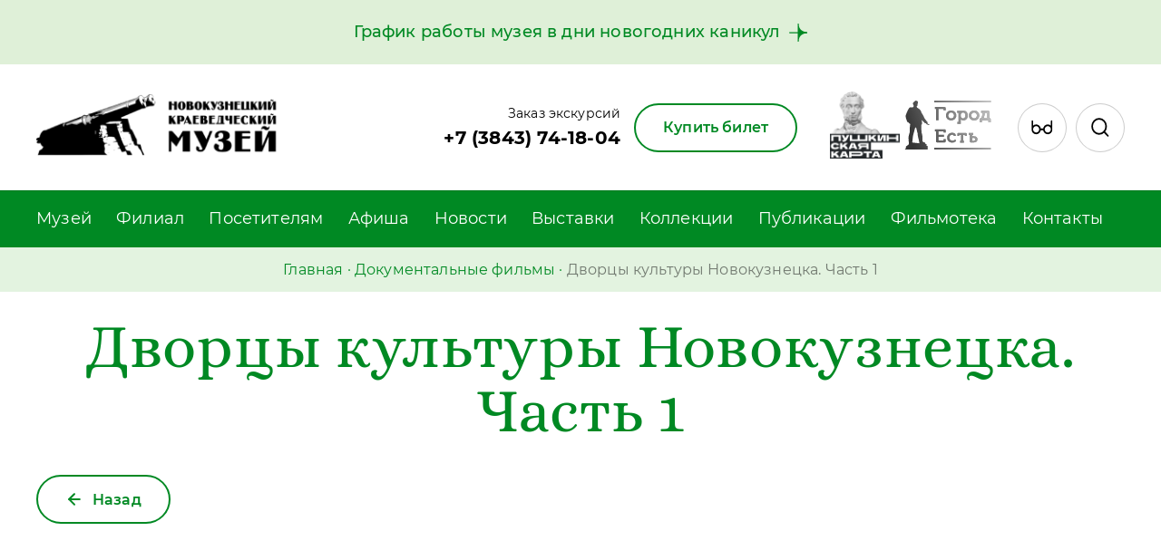

--- FILE ---
content_type: text/html; charset=UTF-8
request_url: https://nkmuseum.ru/filmoteka/dvorczy-kultury-novokuzneczka-chast-1/
body_size: 7686
content:
<!DOCTYPE html>
<html>
<head>
    <meta charset="UTF-8"/>
    <meta name="viewport" content="width=device-width, initial-scale=1"/>
    <script src="https://api-maps.yandex.ru/2.1/?lang=ru_RU&amp;apikey=08a302d3-671f-49e3-b840-5d34482f0db6" type="text/javascript"></script>
    <meta name='robots' content='index, follow, max-image-preview:large, max-snippet:-1, max-video-preview:-1' />

	<!-- This site is optimized with the Yoast SEO plugin v20.3 - https://yoast.com/wordpress/plugins/seo/ -->
	<title>Дворцы культуры Новокузнецка. Часть 1 - Новокузнецкий краеведческий музей</title>
	<link rel="canonical" href="https://nkmuseum.ru/filmoteka/dvorczy-kultury-novokuzneczka-chast-1/" />
	<meta property="og:locale" content="ru_RU" />
	<meta property="og:type" content="article" />
	<meta property="og:title" content="Дворцы культуры Новокузнецка. Часть 1 - Новокузнецкий краеведческий музей" />
	<meta property="og:url" content="https://nkmuseum.ru/filmoteka/dvorczy-kultury-novokuzneczka-chast-1/" />
	<meta property="og:site_name" content="Новокузнецкий краеведческий музей" />
	<meta name="twitter:card" content="summary_large_image" />
	<script type="application/ld+json" class="yoast-schema-graph">{"@context":"https://schema.org","@graph":[{"@type":"WebPage","@id":"https://nkmuseum.ru/filmoteka/dvorczy-kultury-novokuzneczka-chast-1/","url":"https://nkmuseum.ru/filmoteka/dvorczy-kultury-novokuzneczka-chast-1/","name":"Дворцы культуры Новокузнецка. Часть 1 - Новокузнецкий краеведческий музей","isPartOf":{"@id":"https://nkmuseum.ru/#website"},"datePublished":"2023-09-18T01:47:54+00:00","dateModified":"2023-09-18T01:47:54+00:00","breadcrumb":{"@id":"https://nkmuseum.ru/filmoteka/dvorczy-kultury-novokuzneczka-chast-1/#breadcrumb"},"inLanguage":"ru-RU","potentialAction":[{"@type":"ReadAction","target":["https://nkmuseum.ru/filmoteka/dvorczy-kultury-novokuzneczka-chast-1/"]}]},{"@type":"BreadcrumbList","@id":"https://nkmuseum.ru/filmoteka/dvorczy-kultury-novokuzneczka-chast-1/#breadcrumb","itemListElement":[{"@type":"ListItem","position":1,"name":"Главная страница","item":"https://nkmuseum.ru/"},{"@type":"ListItem","position":2,"name":"Дворцы культуры Новокузнецка. Часть 1"}]},{"@type":"WebSite","@id":"https://nkmuseum.ru/#website","url":"https://nkmuseum.ru/","name":"Новокузнецкий краеведческий музей","description":"","potentialAction":[{"@type":"SearchAction","target":{"@type":"EntryPoint","urlTemplate":"https://nkmuseum.ru/?s={search_term_string}"},"query-input":"required name=search_term_string"}],"inLanguage":"ru-RU"}]}</script>
	<!-- / Yoast SEO plugin. -->


<style id='wp-img-auto-sizes-contain-inline-css' type='text/css'>
img:is([sizes=auto i],[sizes^="auto," i]){contain-intrinsic-size:3000px 1500px}
/*# sourceURL=wp-img-auto-sizes-contain-inline-css */
</style>
<style id='classic-theme-styles-inline-css' type='text/css'>
/*! This file is auto-generated */
.wp-block-button__link{color:#fff;background-color:#32373c;border-radius:9999px;box-shadow:none;text-decoration:none;padding:calc(.667em + 2px) calc(1.333em + 2px);font-size:1.125em}.wp-block-file__button{background:#32373c;color:#fff;text-decoration:none}
/*# sourceURL=/wp-includes/css/classic-themes.min.css */
</style>
<link rel='stylesheet' id='bbspoiler-css' href='https://nkmuseum.ru/wp-content/plugins/bbspoiler/inc/bbspoiler.css' type='text/css' media='all' />
<link rel='stylesheet' id='contact-form-7-css' href='https://nkmuseum.ru/wp-content/plugins/contact-form-7/includes/css/styles.css' type='text/css' media='all' />
<link rel='stylesheet' id='fonts-css' href='https://nkmuseum.ru/wp-content/themes/museum-nk/fonts/stylesheet.css' type='text/css' media='all' />
<link rel='stylesheet' id='fonts-alice-css' href='https://nkmuseum.ru/wp-content/themes/museum-nk/fonts/stylesheet-Alice.css' type='text/css' media='all' />
<link rel='stylesheet' id='theme-css' href='https://nkmuseum.ru/wp-content/themes/museum-nk/style.css' type='text/css' media='all' />
<link rel='stylesheet' id='owl-css' href='https://nkmuseum.ru/wp-content/themes/museum-nk/css/owl.carousel.min.css' type='text/css' media='all' />
<link rel='stylesheet' id='owl-theme-css' href='https://nkmuseum.ru/wp-content/themes/museum-nk/css/owl.theme.default.min.css' type='text/css' media='all' />
<link rel='stylesheet' id='bvi-style-css' href='https://nkmuseum.ru/wp-content/plugins/button-visually-impaired/assets/css/bvi.min.css' type='text/css' media='all' />
<style id='bvi-style-inline-css' type='text/css'>
a.bvi-link-widget, a.bvi-link-shortcode {color: #ffffff !important; background-color: #000000 !important;}
/*# sourceURL=bvi-style-inline-css */
</style>
<script type="text/javascript" src="https://nkmuseum.ru/wp-content/themes/museum-nk/js/jquery.min.js" id="jquery-core-js"></script>
<script type="text/javascript" id="bbspoiler-js-extra">
/* <![CDATA[ */
var title = {"unfolded":"\u0420\u0430\u0437\u0432\u0435\u0440\u043d\u0443\u0442\u044c","folded":"\u0421\u0432\u0435\u0440\u043d\u0443\u0442\u044c"};
//# sourceURL=bbspoiler-js-extra
/* ]]> */
</script>
<script type="text/javascript" src="https://nkmuseum.ru/wp-content/plugins/bbspoiler/inc/bbspoiler.js" id="bbspoiler-js"></script>
<link rel="icon" href="https://nkmuseum.ru/wp-content/uploads/2023/03/favikon.png" sizes="32x32" />
<link rel="icon" href="https://nkmuseum.ru/wp-content/uploads/2023/03/favikon.png" sizes="192x192" />
<link rel="apple-touch-icon" href="https://nkmuseum.ru/wp-content/uploads/2023/03/favikon.png" />
<meta name="msapplication-TileImage" content="https://nkmuseum.ru/wp-content/uploads/2023/03/favikon.png" />
    <!-- Yandex.Metrika counter -->
    <script type="text/javascript" >
        (function(m,e,t,r,i,k,a){m[i]=m[i]||function(){(m[i].a=m[i].a||[]).push(arguments)};
            m[i].l=1*new Date();
            for (var j = 0; j < document.scripts.length; j++) {if (document.scripts[j].src === r) { return; }}
            k=e.createElement(t),a=e.getElementsByTagName(t)[0],k.async=1,k.src=r,a.parentNode.insertBefore(k,a)})
        (window, document, "script", "https://mc.yandex.ru/metrika/tag.js", "ym");

        ym(93168244, "init", {
            clickmap:true,
            trackLinks:true,
            accurateTrackBounce:true,
            webvisor:true
        });
    </script>
    <noscript><div><img src="https://mc.yandex.ru/watch/93168244" style="position:absolute; left:-9999px;" alt="" /></div></noscript>
    <!-- /Yandex.Metrika counter -->
<style id='global-styles-inline-css' type='text/css'>
:root{--wp--preset--aspect-ratio--square: 1;--wp--preset--aspect-ratio--4-3: 4/3;--wp--preset--aspect-ratio--3-4: 3/4;--wp--preset--aspect-ratio--3-2: 3/2;--wp--preset--aspect-ratio--2-3: 2/3;--wp--preset--aspect-ratio--16-9: 16/9;--wp--preset--aspect-ratio--9-16: 9/16;--wp--preset--color--black: #000000;--wp--preset--color--cyan-bluish-gray: #abb8c3;--wp--preset--color--white: #ffffff;--wp--preset--color--pale-pink: #f78da7;--wp--preset--color--vivid-red: #cf2e2e;--wp--preset--color--luminous-vivid-orange: #ff6900;--wp--preset--color--luminous-vivid-amber: #fcb900;--wp--preset--color--light-green-cyan: #7bdcb5;--wp--preset--color--vivid-green-cyan: #00d084;--wp--preset--color--pale-cyan-blue: #8ed1fc;--wp--preset--color--vivid-cyan-blue: #0693e3;--wp--preset--color--vivid-purple: #9b51e0;--wp--preset--gradient--vivid-cyan-blue-to-vivid-purple: linear-gradient(135deg,rgb(6,147,227) 0%,rgb(155,81,224) 100%);--wp--preset--gradient--light-green-cyan-to-vivid-green-cyan: linear-gradient(135deg,rgb(122,220,180) 0%,rgb(0,208,130) 100%);--wp--preset--gradient--luminous-vivid-amber-to-luminous-vivid-orange: linear-gradient(135deg,rgb(252,185,0) 0%,rgb(255,105,0) 100%);--wp--preset--gradient--luminous-vivid-orange-to-vivid-red: linear-gradient(135deg,rgb(255,105,0) 0%,rgb(207,46,46) 100%);--wp--preset--gradient--very-light-gray-to-cyan-bluish-gray: linear-gradient(135deg,rgb(238,238,238) 0%,rgb(169,184,195) 100%);--wp--preset--gradient--cool-to-warm-spectrum: linear-gradient(135deg,rgb(74,234,220) 0%,rgb(151,120,209) 20%,rgb(207,42,186) 40%,rgb(238,44,130) 60%,rgb(251,105,98) 80%,rgb(254,248,76) 100%);--wp--preset--gradient--blush-light-purple: linear-gradient(135deg,rgb(255,206,236) 0%,rgb(152,150,240) 100%);--wp--preset--gradient--blush-bordeaux: linear-gradient(135deg,rgb(254,205,165) 0%,rgb(254,45,45) 50%,rgb(107,0,62) 100%);--wp--preset--gradient--luminous-dusk: linear-gradient(135deg,rgb(255,203,112) 0%,rgb(199,81,192) 50%,rgb(65,88,208) 100%);--wp--preset--gradient--pale-ocean: linear-gradient(135deg,rgb(255,245,203) 0%,rgb(182,227,212) 50%,rgb(51,167,181) 100%);--wp--preset--gradient--electric-grass: linear-gradient(135deg,rgb(202,248,128) 0%,rgb(113,206,126) 100%);--wp--preset--gradient--midnight: linear-gradient(135deg,rgb(2,3,129) 0%,rgb(40,116,252) 100%);--wp--preset--font-size--small: 13px;--wp--preset--font-size--medium: 20px;--wp--preset--font-size--large: 36px;--wp--preset--font-size--x-large: 42px;--wp--preset--spacing--20: 0.44rem;--wp--preset--spacing--30: 0.67rem;--wp--preset--spacing--40: 1rem;--wp--preset--spacing--50: 1.5rem;--wp--preset--spacing--60: 2.25rem;--wp--preset--spacing--70: 3.38rem;--wp--preset--spacing--80: 5.06rem;--wp--preset--shadow--natural: 6px 6px 9px rgba(0, 0, 0, 0.2);--wp--preset--shadow--deep: 12px 12px 50px rgba(0, 0, 0, 0.4);--wp--preset--shadow--sharp: 6px 6px 0px rgba(0, 0, 0, 0.2);--wp--preset--shadow--outlined: 6px 6px 0px -3px rgb(255, 255, 255), 6px 6px rgb(0, 0, 0);--wp--preset--shadow--crisp: 6px 6px 0px rgb(0, 0, 0);}:where(.is-layout-flex){gap: 0.5em;}:where(.is-layout-grid){gap: 0.5em;}body .is-layout-flex{display: flex;}.is-layout-flex{flex-wrap: wrap;align-items: center;}.is-layout-flex > :is(*, div){margin: 0;}body .is-layout-grid{display: grid;}.is-layout-grid > :is(*, div){margin: 0;}:where(.wp-block-columns.is-layout-flex){gap: 2em;}:where(.wp-block-columns.is-layout-grid){gap: 2em;}:where(.wp-block-post-template.is-layout-flex){gap: 1.25em;}:where(.wp-block-post-template.is-layout-grid){gap: 1.25em;}.has-black-color{color: var(--wp--preset--color--black) !important;}.has-cyan-bluish-gray-color{color: var(--wp--preset--color--cyan-bluish-gray) !important;}.has-white-color{color: var(--wp--preset--color--white) !important;}.has-pale-pink-color{color: var(--wp--preset--color--pale-pink) !important;}.has-vivid-red-color{color: var(--wp--preset--color--vivid-red) !important;}.has-luminous-vivid-orange-color{color: var(--wp--preset--color--luminous-vivid-orange) !important;}.has-luminous-vivid-amber-color{color: var(--wp--preset--color--luminous-vivid-amber) !important;}.has-light-green-cyan-color{color: var(--wp--preset--color--light-green-cyan) !important;}.has-vivid-green-cyan-color{color: var(--wp--preset--color--vivid-green-cyan) !important;}.has-pale-cyan-blue-color{color: var(--wp--preset--color--pale-cyan-blue) !important;}.has-vivid-cyan-blue-color{color: var(--wp--preset--color--vivid-cyan-blue) !important;}.has-vivid-purple-color{color: var(--wp--preset--color--vivid-purple) !important;}.has-black-background-color{background-color: var(--wp--preset--color--black) !important;}.has-cyan-bluish-gray-background-color{background-color: var(--wp--preset--color--cyan-bluish-gray) !important;}.has-white-background-color{background-color: var(--wp--preset--color--white) !important;}.has-pale-pink-background-color{background-color: var(--wp--preset--color--pale-pink) !important;}.has-vivid-red-background-color{background-color: var(--wp--preset--color--vivid-red) !important;}.has-luminous-vivid-orange-background-color{background-color: var(--wp--preset--color--luminous-vivid-orange) !important;}.has-luminous-vivid-amber-background-color{background-color: var(--wp--preset--color--luminous-vivid-amber) !important;}.has-light-green-cyan-background-color{background-color: var(--wp--preset--color--light-green-cyan) !important;}.has-vivid-green-cyan-background-color{background-color: var(--wp--preset--color--vivid-green-cyan) !important;}.has-pale-cyan-blue-background-color{background-color: var(--wp--preset--color--pale-cyan-blue) !important;}.has-vivid-cyan-blue-background-color{background-color: var(--wp--preset--color--vivid-cyan-blue) !important;}.has-vivid-purple-background-color{background-color: var(--wp--preset--color--vivid-purple) !important;}.has-black-border-color{border-color: var(--wp--preset--color--black) !important;}.has-cyan-bluish-gray-border-color{border-color: var(--wp--preset--color--cyan-bluish-gray) !important;}.has-white-border-color{border-color: var(--wp--preset--color--white) !important;}.has-pale-pink-border-color{border-color: var(--wp--preset--color--pale-pink) !important;}.has-vivid-red-border-color{border-color: var(--wp--preset--color--vivid-red) !important;}.has-luminous-vivid-orange-border-color{border-color: var(--wp--preset--color--luminous-vivid-orange) !important;}.has-luminous-vivid-amber-border-color{border-color: var(--wp--preset--color--luminous-vivid-amber) !important;}.has-light-green-cyan-border-color{border-color: var(--wp--preset--color--light-green-cyan) !important;}.has-vivid-green-cyan-border-color{border-color: var(--wp--preset--color--vivid-green-cyan) !important;}.has-pale-cyan-blue-border-color{border-color: var(--wp--preset--color--pale-cyan-blue) !important;}.has-vivid-cyan-blue-border-color{border-color: var(--wp--preset--color--vivid-cyan-blue) !important;}.has-vivid-purple-border-color{border-color: var(--wp--preset--color--vivid-purple) !important;}.has-vivid-cyan-blue-to-vivid-purple-gradient-background{background: var(--wp--preset--gradient--vivid-cyan-blue-to-vivid-purple) !important;}.has-light-green-cyan-to-vivid-green-cyan-gradient-background{background: var(--wp--preset--gradient--light-green-cyan-to-vivid-green-cyan) !important;}.has-luminous-vivid-amber-to-luminous-vivid-orange-gradient-background{background: var(--wp--preset--gradient--luminous-vivid-amber-to-luminous-vivid-orange) !important;}.has-luminous-vivid-orange-to-vivid-red-gradient-background{background: var(--wp--preset--gradient--luminous-vivid-orange-to-vivid-red) !important;}.has-very-light-gray-to-cyan-bluish-gray-gradient-background{background: var(--wp--preset--gradient--very-light-gray-to-cyan-bluish-gray) !important;}.has-cool-to-warm-spectrum-gradient-background{background: var(--wp--preset--gradient--cool-to-warm-spectrum) !important;}.has-blush-light-purple-gradient-background{background: var(--wp--preset--gradient--blush-light-purple) !important;}.has-blush-bordeaux-gradient-background{background: var(--wp--preset--gradient--blush-bordeaux) !important;}.has-luminous-dusk-gradient-background{background: var(--wp--preset--gradient--luminous-dusk) !important;}.has-pale-ocean-gradient-background{background: var(--wp--preset--gradient--pale-ocean) !important;}.has-electric-grass-gradient-background{background: var(--wp--preset--gradient--electric-grass) !important;}.has-midnight-gradient-background{background: var(--wp--preset--gradient--midnight) !important;}.has-small-font-size{font-size: var(--wp--preset--font-size--small) !important;}.has-medium-font-size{font-size: var(--wp--preset--font-size--medium) !important;}.has-large-font-size{font-size: var(--wp--preset--font-size--large) !important;}.has-x-large-font-size{font-size: var(--wp--preset--font-size--x-large) !important;}
/*# sourceURL=global-styles-inline-css */
</style>
</head>
<div class="search-block">
    <div class="container">
        <form role="search" method="get" id="searchform" action="https://nkmuseum.ru/" >
            <button class="submit-loop" type="submit" />
                <img src="/wp-content/themes/museum-nk/img/loop-green.svg" alt="">
            </button>
            <input type="text" class="search__input" id="s" placeholder="Поиск по сайту..." name="s" value="">
        </form>
        <img class="search__close" src="/wp-content/themes/museum-nk/img/close.svg" alt="">
    </div>
</div><a href="https://nkmuseum.ru/news/vremya-raboty-muzeya-v-dni-novogodnih-kanikul/" class="banner-top" style="background-color:#dff0d8 ;color: #008923">
    <div class="container">
                    <div>График работы музея в дни новогодних каникул</div>
                <img src="/wp-content/themes/museum-nk/img/arr-next-green.svg" alt="">
    </div>
</a>
<header class="header">
    <div class="header__top">
        <div class="container">
            <a href="/" class="header__logo">
                <img src="https://nkmuseum.ru/wp-content/uploads/2023/04/frame-48.png" alt="">
            </a>
                            <div class="header__tel bvi-tts">
                    <div class="text">Заказ экскурсий</div>
                    <a href="tel:+73843741804">+7 (3843) 74-18-04</a>
                </div>
                                        <a href="https://nkmuseum.ru/pushkinskaya-karta/" class="green-border-btn bvi-tts">
                    Купить билет
                </a>
                                                <a href="https://nkmuseum.ru/pushkinskaya-karta/" class="header__logo-link">
                            <img src="https://nkmuseum.ru/wp-content/uploads/2023/03/image-12.svg" alt="">
                        </a>
                                            <a href="https://nvkzgo.ru" class="header__logo-link">
                            <img src="https://nkmuseum.ru/wp-content/uploads/2023/03/4-1.svg" alt="">
                        </a>
                                <div class="site-version">
                <img src="/wp-content/themes/museum-nk/img/glasses.svg" alt="">
                <a href="#" class="bvi-link-shortcode bvi-open"><svg aria-hidden="true" focusable="false" role="img" xmlns="http://www.w3.org/2000/svg" viewBox="0 0 576 512" class="bvi-svg-eye"><path fill="currentColor" d="M572.52 241.4C518.29 135.59 410.93 64 288 64S57.68 135.64 3.48 241.41a32.35 32.35 0 0 0 0 29.19C57.71 376.41 165.07 448 288 448s230.32-71.64 284.52-177.41a32.35 32.35 0 0 0 0-29.19zM288 400a144 144 0 1 1 144-144 143.93 143.93 0 0 1-144 144zm0-240a95.31 95.31 0 0 0-25.31 3.79 47.85 47.85 0 0 1-66.9 66.9A95.78 95.78 0 1 0 288 160z"></path></svg> Версия для слабовидящих</a>            </div>
            <div class="search-btn">
                <img src="/wp-content/themes/museum-nk/img/loop.svg" alt="">
            </div>
            <div class="header__menu-burger">
                <span></span>
            </div>
        </div>
    </div>
    <div class="header__bottom">
        <div class="container">
            <nav class=" "><ul id="menu-menyu-v-shapke" class="header__menu bvi-tts"><li id="menu-item-21" class="menu-item-has-children"><a>Музей</a>
<ul class="sub-menu">
	<li id="menu-item-197"><a href="https://nkmuseum.ru/o-muzee/">О музее</a></li>
	<li id="menu-item-912"><a href="https://nkmuseum.ru/postoyannaya-ekspozicziya-muzeya/">Постоянная экспозиция</a></li>
	<li id="menu-item-198"><a href="http://vrkuzbass.ru/muz/nvkz/nkm/">Виртуальная экскурсия по музею</a></li>
	<li id="menu-item-210"><a href="https://nkmuseum.ru/nash-uchreditel/">Наш учредитель</a></li>
	<li id="menu-item-209"><a href="https://nkmuseum.ru/kollektiv/">Коллектив</a></li>
	<li id="menu-item-208"><a href="https://nkmuseum.ru/struktura-muzeya/">Структура музея</a></li>
	<li id="menu-item-207"><a href="https://nkmuseum.ru/dokumenty/">Документы</a></li>
</ul>
</li>
<li id="menu-item-29" class="menu-item-has-children"><a>Филиал</a>
<ul class="sub-menu">
	<li id="menu-item-249"><a href="https://nkmuseum.ru/o-filiale/">О филиале</a></li>
	<li id="menu-item-250"><a href="http://vrkuzbass.ru/muz/nvkz/nkmf/">Виртуальная экскурсия</a></li>
</ul>
</li>
<li id="menu-item-22" class="menu-item-has-children"><a>Посетителям</a>
<ul class="sub-menu">
	<li id="menu-item-232"><a href="https://nkmuseum.ru/tematika-ekskursij/">Тематика экскурсий</a></li>
	<li id="menu-item-231"><a href="https://nkmuseum.ru/prejskurant-na-platnye-uslugi/">Прейскурант на платные услуги</a></li>
	<li id="menu-item-812"><a href="https://nkmuseum.ru/pushkinskaya-karta/">Пушкинская карта</a></li>
	<li id="menu-item-230"><a href="https://nkmuseum.ru/osobym-posetitelyam/">Особым посетителям</a></li>
	<li id="menu-item-229"><a href="https://nkmuseum.ru/pravila-poseshheniya/">Правила посещения</a></li>
	<li id="menu-item-228"><a href="https://nkmuseum.ru/chasto-zadavaemye-voprosy/">Часто задаваемые вопросы</a></li>
	<li id="menu-item-227"><a href="https://nkmuseum.ru/obratnaya-svyaz/">Обратная связь</a></li>
	<li id="menu-item-4075"><a href="https://nkmuseum.ru/naczionalnaya-politika/">Национальная политика</a></li>
	<li id="menu-item-234"><a href="https://forms.yandex.ru/u/639f96ce2530c27f0186d0a9/">Опрос о качестве работы музея</a></li>
	<li id="menu-item-4286"><a href="https://nkmuseum.ru/poleznye-ssylki/">Полезные ссылки</a></li>
</ul>
</li>
<li id="menu-item-2700"><a href="/events/?sort=closer">Афиша</a></li>
<li id="menu-item-246"><a href="https://nkmuseum.ru/news/">Новости</a></li>
<li id="menu-item-260" class="menu-item-has-children"><a>Выставки</a>
<ul class="sub-menu">
	<li id="menu-item-2984"><a href="/exhibitions/?sort=closer">Выставки в музее</a></li>
	<li id="menu-item-301"><a href="https://nkmuseum.ru/virtual-exhibitions/">Виртуальные выставки</a></li>
</ul>
</li>
<li id="menu-item-24" class="menu-item-has-children"><a>Коллекции</a>
<ul class="sub-menu">
	<li id="menu-item-237"><a href="https://nkmuseum.ru/collections/">Тематические коллекции</a></li>
	<li id="menu-item-239"><a href="https://nkmuseum.ru/fonds/">Мемориальные фонды</a></li>
	<li id="menu-item-497"><a href="https://goskatalog.ru/portal/#/collections?museumIds=1848">Госкаталог</a></li>
</ul>
</li>
<li id="menu-item-27" class="menu-item-has-children"><a>Публикации</a>
<ul class="sub-menu">
	<li id="menu-item-259"><a href="https://nkmuseum.ru/publikaczii-sotrudnikov/">Публикации сотрудников</a></li>
	<li id="menu-item-258"><a href="https://nkmuseum.ru/izdaniya-muzeya/">Издания музея</a></li>
	<li id="menu-item-257"><a href="https://nkmuseum.ru/o-nas-pishut/">О нас пишут</a></li>
</ul>
</li>
<li id="menu-item-1337" class="menu-item-has-children"><a>Фильмотека</a>
<ul class="sub-menu">
	<li id="menu-item-189"><a href="https://nkmuseum.ru/category-video/filmy-o-muzee/">Фильмы о музее</a></li>
	<li id="menu-item-190"><a href="https://nkmuseum.ru/category-video/dokumentalnye-filmy/">Документальные фильмы</a></li>
	<li id="menu-item-191"><a href="https://nkmuseum.ru/category-video/videosyuzhety/">Видеосюжеты</a></li>
</ul>
</li>
<li id="menu-item-181"><a href="https://nkmuseum.ru/contacts/">Контакты</a></li>
</ul></nav>                            <div class="header__tel bvi-tts">
                    <div class="text">Заказ экскурсий</div>
                    <a href="tel:+73843741804">+7 (3843) 74-18-04</a>
                </div>
                                        <a href="https://nkmuseum.ru/pushkinskaya-karta/" class="green-border-btn bvi-tts">
                    Купить билет
                </a>
                    </div>
    </div>
</header>
    <div class="breadcrumbs">
        <div class="container">
            <!-- Breadcrumb NavXT 7.2.0 -->
<span property="itemListElement" typeof="ListItem"><a property="item" typeof="WebPage" title="Перейти к Новокузнецкий краеведческий музей." href="https://nkmuseum.ru" class="home" ><span property="name">Главная</span></a><meta property="position" content="1"></span>&#160;&#183;&#160;<span property="itemListElement" typeof="ListItem"><a property="item" typeof="WebPage" title="Go to the Документальные фильмы  archives." href="https://nkmuseum.ru/category-video/dokumentalnye-filmy/" class="taxonomy category-video" ><span property="name">Документальные фильмы</span></a><meta property="position" content="2"></span>&#160;&#183;&#160;<span property="itemListElement" typeof="ListItem"><span property="name" class="post post-filmoteka current-item">Дворцы культуры Новокузнецка. Часть 1</span><meta property="url" content="https://nkmuseum.ru/filmoteka/dvorczy-kultury-novokuzneczka-chast-1/"><meta property="position" content="3"></span>        </div>
    </div>
    <article class="page">
        <div class="container">
            <h1 class="bvi-tts">Дворцы культуры Новокузнецка. Часть 1</h1>
                                </div>
            </article>

    <div class="container">
        <div class="back-btn green-border-btn bvi-tts">
            <img data-src="/wp-content/themes/museum-nk/img/arr-left.svg" alt="">
            Назад
        </div>
    </div>

            <section class="archive-more">
            <div class="container">
                <h3 class="bvi-tts"></h3>
                <div class="archive__wrap">
                    
<a href="https://nkmuseum.ru/filmoteka/avtobusnaya-ekskursiya-spasateli-novogo-goda/" class="archive__item bvi-tts" style="background-image: url()">
    <div class="info">
                <div class="title">Автобусная экскурсия «Спасатели Нового года»</div>
        <img class="arr" src="/wp-content/themes/museum-nk/img/arr-next.svg" alt="">
    </div>
</a>
<a href="https://nkmuseum.ru/filmoteka/tyuz/" class="archive__item bvi-tts" style="background-image: url()">
    <div class="info">
                <div class="title">ТЮЗ</div>
        <img class="arr" src="/wp-content/themes/museum-nk/img/arr-next.svg" alt="">
    </div>
</a>
<a href="https://nkmuseum.ru/filmoteka/prezentacziya-knigi-shahterskie-skazki-ugolka-tajlepushki/" class="archive__item bvi-tts" style="background-image: url()">
    <div class="info">
                <div class="title">Презентация книги «Шахтерские сказки Уголька Тайлепушки»</div>
        <img class="arr" src="/wp-content/themes/museum-nk/img/arr-next.svg" alt="">
    </div>
</a>                </div>
            </div>
        </section>
    
             
<script type="speculationrules">
{"prefetch":[{"source":"document","where":{"and":[{"href_matches":"/*"},{"not":{"href_matches":["/wp-*.php","/wp-admin/*","/wp-content/uploads/*","/wp-content/*","/wp-content/plugins/*","/wp-content/themes/museum-nk/*","/*\\?(.+)"]}},{"not":{"selector_matches":"a[rel~=\"nofollow\"]"}},{"not":{"selector_matches":".no-prefetch, .no-prefetch a"}}]},"eagerness":"conservative"}]}
</script>
<script type="text/javascript" src="https://nkmuseum.ru/wp-content/plugins/contact-form-7/includes/swv/js/index.js" id="swv-js"></script>
<script type="text/javascript" id="contact-form-7-js-extra">
/* <![CDATA[ */
var wpcf7 = {"api":{"root":"https://nkmuseum.ru/wp-json/","namespace":"contact-form-7/v1"}};
//# sourceURL=contact-form-7-js-extra
/* ]]> */
</script>
<script type="text/javascript" src="https://nkmuseum.ru/wp-content/plugins/contact-form-7/includes/js/index.js" id="contact-form-7-js"></script>
<script type="text/javascript" src="https://nkmuseum.ru/wp-content/themes/museum-nk/js/lazyload.min.js" id="lazyload-js"></script>
<script type="text/javascript" src="https://nkmuseum.ru/wp-content/themes/museum-nk/js/main.js" id="main-js"></script>
<script type="text/javascript" src="https://nkmuseum.ru/wp-content/themes/museum-nk/js/owl.carousel.min.js" id="owl-js"></script>
<script type="text/javascript" src="https://nkmuseum.ru/wp-content/plugins/button-visually-impaired/assets/js/js.cookie.min.js" id="bvi-cookie-js"></script>
<script type="text/javascript" id="bvi-init-js-extra">
/* <![CDATA[ */
var bvi_init = {"settings":{"bvi_theme":"white","bvi_font":"arial","bvi_font_size":16,"bvi_letter_spacing":"normal","bvi_line_height":"normal","bvi_images":"grayscale","bvi_reload":false,"bvi_fixed":true,"bvi_tts":true,"bvi_flash_iframe":true,"bvi_hide":false}};
//# sourceURL=bvi-init-js-extra
/* ]]> */
</script>
<script type="text/javascript" src="https://nkmuseum.ru/wp-content/plugins/button-visually-impaired/assets/js/bvi-init.min.js" id="bvi-init-js"></script>
<script type="text/javascript" src="https://nkmuseum.ru/wp-content/plugins/button-visually-impaired/assets/js/bvi.min.js" id="bvi-js-js"></script>
<footer class="footer">
    <div class="container">
        <div class="footer__top">
            <a href="/" class="footer__logo">
                <img data-src="https://nkmuseum.ru/wp-content/uploads/2023/03/imag7e-3-1.svg" alt="">
            </a>
            <nav class=" "><ul id="menu-menyu-v-podvale" class="footer__menu bvi-tts"><li id="menu-item-1335"><a href="https://nkmuseum.ru/category-video/filmy-o-muzee/">Фильмы о музее</a></li>
<li id="menu-item-2985"><a href="/exhibitions/?sort=closer">Выставки в музее</a></li>
<li id="menu-item-303"><a href="https://nkmuseum.ru/virtual-exhibitions/">Виртуальные выставки</a></li>
<li id="menu-item-2698"><a href="/events/?sort=closer">Афиша</a></li>
<li id="menu-item-263"><a href="https://nkmuseum.ru/news/">Новости</a></li>
<li id="menu-item-269"><a href="https://nkmuseum.ru/collections/">Тематические коллекции</a></li>
<li id="menu-item-270"><a href="https://nkmuseum.ru/fonds/">Мемориальные фонды</a></li>
<li id="menu-item-268"><a href="https://nkmuseum.ru/contacts/">Контакты</a></li>
</ul></nav>            <div class="footer__contacts bvi-tts">
                                    <div class="footer__tel">
                        <div class="text">Заказ экскурсий</div>
                        <a href="tel:+73843741804">+7 (3843) 74-18-04</a>
                    </div>
                                                   <a class="footer__email" href="mailto:Kraeved_museum@mail.ru">Kraeved_museum@mail.ru</a>
                                                <div class="footer__socials">
                                        <a class="vk" href="https://vk.com/nkm42" target="_blank" rel="nofollow">
                        <img data-src="/wp-content/themes/museum-nk/img/vk.svg" alt="">
                    </a>
                                        <a class="tg" href="https://t.me/nkm42" target="_blank" rel="nofollow">
                        <img data-src="/wp-content/themes/museum-nk/img/tg.svg" alt="">
                    </a>
                                        <a class="youtube" href="https://www.youtube.com/@kraeved_museum" target="_blank" rel="nofollow">
                        <img data-src="/wp-content/themes/museum-nk/img/youtube.svg" alt="">
                    </a>
                                        <a class="odnoklassniki" href="https://ok.ru/group/nkm42" target="_blank" rel="nofollow">
                        <img data-src="/wp-content/themes/museum-nk/img/odnoklassniki.svg" alt="">
                    </a>
                                    </div>
                                <div class="footer__filials">
                                                                        <div class="address-time">
                                                                    <div class="address">654027, Кемеровская область – Кузбасс, г. Новокузнецк, пр. Пионерский, 24 </div>
                                                                                                    <div class="time">
                                                                                    <div>Вторник-воскресенье:&nbsp;11:00-19:00</div>
                                                                            </div>
                                                            </div>
                                                                                                <div class="address-time">
                                                                    <div class="address">ул. Народная, 7а</div>
                                                                                                    <div class="time">
                                                                                    <div>Вторник-суббота:&nbsp;10:00-18:00</div>
                                                                            </div>
                                                            </div>
                                                            </div>
            </div>
        </div>
        <div class="footer__bottom">
            <div class="bvi-tts">&copy;&nbsp;Новокузнецкий краеведческий музей, 2026</div>
            <a class="bvi-tts" href="/privacy-policy">Политика конфиденциальности</a>
            <div class="bvi-tts">Разработка <a href="https://i-complex.ru/" target="_blank">i-complex.ru</a></div>
        </div>
    </div>
</footer>
<div class="btn-up">
    <img src="/wp-content/themes/museum-nk/img/arr-next.svg" alt="">
</div>
</body>
</html>



--- FILE ---
content_type: text/css
request_url: https://nkmuseum.ru/wp-content/themes/museum-nk/fonts/stylesheet-Alice.css
body_size: 120
content:
@font-face {
    font-family: 'Alice';
    src: url('Alice-Regular.eot');
    src: local('Alice Regular'), local('Alice-Regular'),
        url('Alice-Regular.eot?#iefix') format('embedded-opentype'),
        url('Alice-Regular.woff2') format('woff2'),
        url('Alice-Regular.woff') format('woff'),
        url('Alice-Regular.ttf') format('truetype');
    font-weight: normal;
    font-style: normal;
}



--- FILE ---
content_type: text/css
request_url: https://nkmuseum.ru/wp-content/themes/museum-nk/style.css
body_size: 7888
content:
/*--------------------general--------------------*/
*{box-sizing: border-box;letter-spacing: 0.01em;margin: 0; padding: 0;line-height: 120%;}
p {margin: 14px 0;}
body {
    margin: 0;
    padding: 0;
    font-family: 'Montserrat', sans-serif;
    color: #000;
    font-weight: 500;
    display: flex;
    flex-direction: column;
    min-height: 100vh;
    font-size: 18px;
}
body.lock{overflow: hidden}
a, a:visited, a:hover {text-decoration: none;color: inherit;}
iframe {max-width: 100%;line-height: 0;}
img {max-width: 100%;height: auto;line-height: 0;}
button, button:focus, button:active{outline: unset;cursor: pointer;border: unset;}
.container {width: 100%;max-width: 1220px;padding: 0 10px;margin: 0 auto;}
.container-bigger {width: 100%;max-width: 1740px;margin: 0 auto;padding: 0 10px;}
section{margin-bottom: 80px}
.d-none{display: none;}
.d-flex{display: flex;align-items: center;}
.fp h2, h1, h2,.archive-more h3{
    font-weight: 400;
    font-size: 68px;
    margin-bottom: 35px;
    line-height: 105%;
    color: #008923;
    text-align: center;
    font-family: 'Alice', serif;
}
h2,.archive-more h3{
    font-size: 46px;
}
h3{
    font-family: 'Montserrat', sans-serif;
    font-weight: 600;
    font-size: 32px;
    color: #000000;
    margin-bottom: 30px;
    margin-top: 40px;
}
h4{
    font-family: 'Montserrat', sans-serif;
    font-weight: 600;
    font-size: 28px;
    color: #000000;
    margin-bottom: 20px;
    margin-top: 30px;
}
.green-border-btn, .green-btn, .form__submit input{
    font-weight: 600;
    font-size: 16px;
    display: inline-flex;
    align-items: center;
    text-align: center;
    justify-content: center;
    color: #008923 !important;
    border: 2px solid #008923;
    border-radius: 44px;
    min-height: 54px;
    padding: 0 30px;
    background: #fff;
    cursor: pointer;
}
.green-border-btn:hover{
    background: #008923;
    color: #fff !important;
}
.green-btn, .form__submit input {
    color: #fff !important;
    background: #008923;
}
.green-btn:hover, .form__submit input:hover{
    color: #008923 !important;
    background: #fff;
}
.slider-arr{
    background: #2D2D2D;
    width: 50px;
    height: 50px;
    border-radius: 50%;
    display: flex;
    align-items: center;
    justify-content: center;
    cursor: pointer;
}
.slider-arr img {
    width: 50%;
}
.slider-arr__prev img{
    transform: rotate(180deg);
}
.breadcrumbs{
    background: #E3F3E0;
    padding: 15px 0;
    text-align: center;
    font-size: 16px;
    color: #008923;
    margin-bottom: 25px;
    font-weight: 400;
}
.breadcrumbs .current-item {
    color: rgba(0, 0, 0, 0.5);
}
.breadcrumbs a:hover{
    text-decoration: underline;
}
@media screen and (max-width: 986px){
    .fp h2, h1 {font-size: 52px;}
    section{margin-bottom: 60px}
    h2,.archive-more h3{font-size: 38px;}
    h3 {font-size: 28px;}
    h4{font-size: 24px;}
}
@media screen and (max-width: 768px){
    .fp h2, h1 {font-size: 42px;margin-bottom: 20px;}
    h2,.archive-more h3{font-size: 34px;margin-bottom: 20px;margin-top: 30px;}
    h3 {font-size: 24px;margin-bottom: 20px;margin-top: 30px}
    h4{font-size: 20px;margin-bottom: 15px;margin-top: 25px}
    section{margin-bottom: 50px}
    body{font-size: 16px}
    .green-border-btn, .green-btn,.form__submit input {
        font-size: 14px;
        min-height: 42px;
    }
    .slider-arr {
        width: 40px;
        height: 40px;
    }
}
@media screen and (max-width: 600px){
    .fp h2, h1 {font-size: 36px;}
    h2,.archive-more h3{font-size: 30px;}
    h3 {font-size: 22px;}
    h4{font-size: 18px;}
}
/*banner-top*/
.banner-top{
    padding: 25px 0;
    text-align: center;
    display: block;
}
.banner-top .container{
    display: flex;
    align-items: center;
    justify-content: center;
}
.banner-top img {width: 20px;margin-left: 10px;}
@media screen and (max-width: 1084px){.banner-top{padding: 15px 0;}}
@media screen and (max-width: 768px){.banner-top{padding: 10px 0;}}
/*btn-up*/
.btn-up {
    position: fixed;
    right: 20px;
    bottom: 40px;
    background: rgba(0,137,35,0.7);
    border-radius: 50%;
    width: 45px;
    height: 45px;
    display: none;
    align-items: center;
    justify-content: center;
    cursor: pointer;
    z-index: 10;
}
.btn-up img{transform: rotate(-90deg);width: 53%;}
.btn-up.active{display: flex;}
.btn-up:hover{
    background: rgba(0,137,35,1);
}
/*header*/

.header.fix {
    position: fixed;
    width: 100%;
    top: 0;
    left: 0;
    z-index: 100;
}
.header__top {
    background: #fff;
    padding: 30px 0;
}
.header__top .container {
    display: flex;
    align-items: center;
}
.header__logo{
    max-width: 280px;
    margin-right: auto;
    width: 100%;
}
.header__tel{
    margin-right: 15px;
    text-align: right;
}
.header__tel .text{
    font-weight: 400;
    font-size: 14px;
    margin-bottom: 7px;
    text-align: right;
}
.header__tel a{
    font-weight: 700;
    font-size: 20px;
    color: #000!important;
}
.header .green-border-btn {
    margin-right: 3%;
}
.header__logo-link{
    margin-right: 5px;
}
.site-version,.search-btn{
    margin-left: 10px;
    background: #FFFFFF;
    border: 1px solid rgba(0, 0, 0, 0.2);
    border-radius: 50px;
    width: 54px;
    height: 54px;
    cursor: pointer;
    display: flex;
    align-items: center;
    justify-content: center;
    flex-shrink: 0;
}
.site-version img,.search-btn img {
    width: 48%;
}
.site-version{
    margin-left: 2%;
    overflow: hidden;
    position: relative;
}
.bvi-body a.bvi-link-shortcode.bvi-open{
    width: auto;
    height: auto;
    position: unset;
    opacity: 1;
}
.bvi-body .site-version{
    width: auto;
    height: auto;
    border-radius: unset;
    border: unset;
}
.bvi-body .site-version>img{
    display: none !important;
}
a.bvi-link-shortcode.bvi-open{
    width: 100%;
    height: 100%;
    position: absolute;
    opacity: 0;
}
.header__bottom{
    background: #008923;
    border-top: 1px solid rgba(0, 0, 0, 0.1);
}
.header__menu{
    display: flex;
    align-items: center;
    justify-content: space-between;
}
.header__menu li {
    list-style: none;
    margin-right: 2%;
    position: relative;
}
.header__menu .sub-menu{
    position: absolute;
    background: #fff;
    bottom: 0;
    left: 0;
    display: none;
    padding: 20px 20px 0 20px;
    transform: translate(0,100%);
    z-index: 10;
}
.header__menu>li>a {
    color: #fff;
    padding: 20px 0 18px 0;
    border-bottom: 3px solid transparent;
    display: block;
    font-weight: 400;
    white-space: nowrap;
    cursor: pointer;
}
.header__menu .sub-menu a{
    color: #000;
    font-size: 17px;
    padding: 0 0 20px 0;
    white-space: nowrap;
    display: block;
    font-weight: normal;
}
.header__menu .sub-menu a:hover,.header__menu .sub-menu li.current a{
    font-weight: normal;
    color: #008923;
}
.header__menu>li.current>a{
    border-bottom-color: #fff;
    font-weight: 500;
}
@media screen and (min-width: 1084px) {
    .header__menu>li>a:hover{
        border-bottom-color: #fff;
        font-weight: 500;
    }
}
@media screen and (max-width: 1084px) and (min-width: 768px) {
    .header__menu>li>a:hover{
        color: #008923;
        border-bottom-color: #008923;
    }
}
@media screen and (min-width: 986px) {
    .header__menu li:hover .sub-menu {
        display: block;
    }
}
.header__menu-burger{display: none}
.header__bottom .header__tel,.header__bottom .green-border-btn {display: none;}
@media screen and (max-width: 1400px){
    .banner .slider-arr{display: none;}
}
@media screen and (max-width: 1220px){
    .header__menu>li>a {font-size: 16px;}
    .header__logo {max-width: 240px;}
}
@media screen and (max-width: 1084px) {
    .header{height: 64px;}
    .header__top .header__tel,.header__top .green-border-btn,
    .header__logo-link{display: none;}
    .header__top {padding: 0;border-bottom: 1px solid rgba(163, 159, 154, 0.7)}
    .header__bottom{
        position: fixed;
        width: 100%;
        height: 100vh;
        top: 64px;
        background: #fff;
        left: 0;
        z-index: 10000;
        padding: 25px 10px 120px 10px;
        transform: translateX(-100%);
        transition: all 0.3s ease;
        overflow-y: scroll;
    }
    .header.active .header__bottom{
        transform: translateX(0);
    }
    .header__menu>li>a{
        color: #000;
        padding: 0 0 2px 0;
        font-size: 20px;
        margin-bottom: 25px;
        display: inline-flex;
        align-items: center;
    }
    .header__menu>li.current>a{
        color: #008923;
        border-bottom-color: #008923;
    }
    .header__menu{
        flex-direction: column;
        align-items: flex-start;
        margin-bottom: 30px;
    }
    .header__bottom .header__tel{display: block;text-align: left;margin-bottom: 20px}
    .header__bottom .green-border-btn {display: inline-flex;}
    .header__bottom .header__tel .text {text-align: left;}
    .header__menu .sub-menu {
        position: unset;
        padding: 0 0 20px 20px;
        transform: unset;
    }
    .header__menu .menu-item-has-children svg{
        transform: rotate(-90deg) translateX(-4px);
        margin-left: 20px;
        width: 9px !important;
    }
    /*burger*/
    .header__menu-burger {
        height: 54px;
        position: relative;
        width: 54px;
        background: #008923;
        flex-shrink: 0;
        transform: translateX(9px);
        display: block;
        cursor: pointer;
    }
    .header__menu-burger span {
        width: 45%;
        height: 2px;
        background: #fff;
        display: block;
        position: absolute;
        top: 50%;
        transition: .3s;
        transform: translate(50%,-50%);
        right: 50%;
    }
    .header__menu-burger::after, .header__menu-burger::before {
        width: 45%;
        height: 2px;
        background: #fff;
        display: block;
        content: "";
        position: absolute;
        transition: .3s;
        transform: translateX(50%);
        right: 50%;
    }
    .header__menu-burger::before {top: 18px;}
    .header__menu-burger::after {bottom: 18px;}
    .header.active .header__menu-burger::after {
        transform: translateX(50%) rotate(-45deg);
        bottom: 26px;
    }
    .header.active .header__menu-burger::before {
        transform: translateX(50%) rotate(45deg);
        top: 26px;
    }
    .header.active .header__menu-burger span {transform: scale(0);}
}
@media screen and (max-width: 768px){
    .header{height: 40px;}
    .header__logo img{height: 26px;width: auto;}
    .site-version, .search-btn{width: 30px;height: 30px;}
    .header__menu-burger {
        height: 40px;
        width: 40px;
        /*margin-right: -10px;*/
    }
    .header__menu-burger::before {top: 12px;}
    .header__menu-burger::after {bottom: 12px;}
    .header.active .header__menu-burger::after {
        bottom: 19px;
    }
    .header.active .header__menu-burger::before {
        top: 19px;
    }
    .header__bottom{top: 40px;}
    .header__menu>li>a{font-size: 18px;}
}
/*------search-block----------*/
.search-block{
    background: #fff;
    padding: 35px 0;
    position: absolute;
    top: 0;
    left: 0;
    transform: translate(0,-100%);
    width: 100%;
    transition: all 0.3s ease;
    z-index: 1;
}
.search-block.show{
    transform: translate(0,0);
}
.search-block .container{
    display: flex;
    align-items: center;
}
.search__input{
    width: 100%;
    padding: 10px 5px 10px 50px;
    border: unset;
    font-size: 20px;
    outline: unset !important;
    font-family: 'Montserrat', sans-serif;
}
.search__input::placeholder{
    color: rgba(0, 0, 0, 0.5);
}
#searchform{
    position: relative;
    flex-grow: 1;
}
#searchform button{
    position: absolute;
    top: 50%;
    left: 0;
    cursor: pointer;
    transform: translate(0,-50%);
    background: #fff;
    width: 38px;
    padding: 2px;
}
.search-block .search__close {
    cursor: pointer;
    width: 24px;
}
@media screen and (max-width: 1084px){
    .search-block {
        padding: 10px 0;
    }
}
@media screen and (max-width: 768px){
    .search-block {
        padding: 1px 0;
    }
    .search__input{
        font-size: 16px;
        padding: 10px 5px 10px 35px;
    }
    #searchform button{
        width: 30px;
    }
}
/*--------------front-page------------------*/
/*banner*/
.banner {
    position: relative;
    height: 580px;
	overflow: hidden;
}
.banner .slider-arr {
    background: rgba(0, 0, 0, 0.4);
    width: 70px;
    height: 70px;
}
.banner .slider-arr:hover{
    background: #000;
}
.banner__item{
    min-height: 580px;
    color: #fff;
    display: flex;
    align-items: center;
    background-repeat: no-repeat;
    background-size: cover;
    background-position: center;
    padding-bottom: 45px;
}
.banner__item h2 {
    color: #fff;
    text-align: left;
}
.banner__item .text{
    max-width: 700px;
}
.banner__item .green-btn{
    padding: 0 56px;
}
.banner .slider-arr {
    position: absolute;
    top: 50%;
    transform: translateY(-50%);
    z-index: 1;
}
.banner .slider-arr__next{
    right: 7%;
}
.banner .slider-arr__prev{
    left: 7%;
}
.banner-slider .owl-dots {
    margin-top: 0 !important;
    position: absolute;
    width: 100%;
    max-width: 1220px;
    left: calc(50% + 20px);
    transform: translateX(-50%);
    text-align: left !important;
    bottom: 40px;
}
.banner-slider .owl-dots .owl-dot span{
    width: 14px !important;
    height: 14px !important;
    background: rgba(0, 0, 0, 0.4) !important;
    border: 2px solid transparent;
    margin: 0 10px 0 0 !important;
}
.banner-slider .owl-dots .owl-dot.active span{
    border-color: #fff;
}

@media screen and (max-width: 1600px){
    .banner .slider-arr__next{right: 2%;}
    .banner .slider-arr__prev{left: 2%;}
}
@media screen and (max-width: 1220px){
    .banner__item {min-height: 550px;}
	.banner { height: 550px;}
}
@media screen and (max-width: 986px){
    .banner__item {min-height: 450px;}
	.banner { height: 450px;}
}
@media screen and (max-width: 768px) {
    .banner__item .green-btn {padding: 0 35px;}
    .banner__item {min-height: 350px;}
	.banner { height: 350px;}
}
/*exhibition*/
.exhibition,.archive-more {
    overflow: hidden;
}
.exhibition-slider .owl-stage-outer,
.archive-more .archive__wrap .owl-stage-outer{
    overflow: unset !important;
}
.exhibition-slider.owl-carousel.owl-drag .owl-item,
.archive-more .archive__wrap.owl-carousel.owl-drag .owl-item  {
    opacity: 0.5;
}
.exhibition-slider.owl-carousel.owl-drag .owl-item.active,
.archive-more .archive__wrap.owl-carousel.owl-drag .owl-item.active  {
    opacity: 1;
}
.exhibition-slider__wrap{
    position: relative;
}
.exhibition-slider__wrap .slider-arr {
    position: absolute;
    top: 50%;
    transform: translateY(-50%);
    z-index: 1;
}
.exhibition-slider__wrap .slider-arr__prev {
    left: -10%;
}
.exhibition-slider__wrap .slider-arr__next {
    right: -10%;
}
@media screen and (max-width: 1450px) {
    .exhibition__nav,.news__nav{
        display: flex;
        align-items: center;
        justify-content: center;
        margin-top: 20px;
    }
    .exhibition-slider__wrap .slider-arr{
        position: unset;
        top: unset;
        transform: unset;
    }
    .exhibition-slider__wrap .slider-arr__prev,
    .news__nav .slider-arr__prev {
        left: unset;
        margin-right: 50px;
    }
    .exhibition-slider__wrap .slider-arr__next {
        right: unset;
    }
}
@media screen and (max-width: 1084px) {
    .exhibition-slider{
        width: 90% !important;
        margin: 0 auto;
    }
}
/*events*/
.events{
    overflow: hidden;
}
.events__item{
    display: flex;
    background: #FFFFFF;
    border: 1px solid rgba(163, 159, 154, 0.7);
}
.events__item .img {
    width: 45%;
    background-repeat: no-repeat;
    background-size: cover;
    background-position: center;
}
.events__item .info{
    padding: 65px 5%;
    width: 55%;
    display: flex;
    flex-direction: column;
    justify-content: center;
    align-items: flex-start;
}
.events__item .data{
    font-weight: 700;
    color: #008923;
    margin-bottom: 25px;
}
.events__item .title{
    font-weight: 600;
    font-size: 27px;
    margin-bottom: 25px;
}
.events__item .excerpt{
    margin-bottom: 25px;
}
.events__nav{
    margin-top: 25px;
    display: flex;
    align-items: center;
    justify-content: center;
}
.events__nav .counts{
    margin: 0 50px;
}
.events-slider.owl-carousel{
	
}
.events-slider .owl-stage-outer{
    overflow: unset !important;
}
.events-slider.owl-carousel  {
    width: 85% !important;
    margin: 0 auto;
}
@media screen and (max-width: 1084px) {
    .events-slider.owl-carousel  {
        width: 100% !important;
    }
}
@media screen and (max-width: 986px) {
    .events__item .info {padding: 45px 20px;}
    .events__item .title {font-size: 24px;}
}
@media screen and (max-width: 768px) {
    .events__item{display: block}
    .events__item .img,.events__item .info {
        width: 100%;
    }
    .events__item .info {padding: 25px 20px;}
    .events__item .img{padding-bottom: calc(100% * (231/300));}
    .events__item .data {margin-bottom: 15px;}
    .events__item .title {margin-bottom: 15px;font-size: 20px;}
}
/*tickets*/
.tickets__wrap {
    border: 1px solid rgba(168, 163, 157, 0.7);
}
.tickets__wrap hr{
}
.tickets__item {
    display: flex;
    padding: 13px 2.5%;
    justify-content: space-between;
}
.tickets__item:not(.tickets__item.else){
    border-top: 1px dashed rgba(167, 163, 156, 0.7);
    font-weight: 600;
}
.tickets__item:first-child{
    border-top: unset !important;
}
.tickets__item:hover{
    background: #DDF0DC;
}
.tickets__item .price{
    font-weight: 600;
    width: fit-content;
    text-align: right;
}
.tickets__item.else .name{
    font-weight: 400;
    font-size: 16px;
    padding-left: 20px;
    display: flex;
}
.tickets__item.else .name:before{
    content: '•';
    display: block;
    margin-right: 5px;
}
@media screen and (max-width: 768px) {
    .tickets__item {padding: 6px;}
    .tickets__item{font-size: 14px}
    .tickets__item.else .name {font-size: 14px;padding-left: 10px;}
}
/*museum*/
.museum{
    padding: 100px 0 80px 0;
    color: #fff;
    background-repeat: no-repeat;
    background-size: cover;
    background-position: center;
}
.museum h2{
    color: #fff;
}
.museum__wrap{
    display: flex;
    flex-wrap: wrap;
    justify-content: space-between;
}
.museum__item{
    width: calc(100% / 3 - 8%);
    margin-bottom: 70px;
}
.museum__item .figure{
    font-weight: 400;
    font-size: 72px;
    margin-bottom: 5px;
    font-family: 'Alice', serif;
}
@media screen and (max-width: 1084px) {
    .museum__item {width: calc(100% / 3 - 4%);}
}
@media screen and (max-width: 986px) {
    .museum {padding: 30px 0 50px 0;}
    .museum__item {width: calc(100% / 2 - 20px);margin-bottom: 40px;}
    .museum__item .figure {font-size: 52px;}
}
@media screen and (max-width: 600px) {
    .museum{padding: 30px 0 50px 0;}
    .museum__item {margin-bottom: 20px;}
    .museum__item .figure {font-size: 40px;}
}
/*news*/
.news{overflow: hidden;}
.news__wrap{
    display: flex;
    flex-wrap: wrap;
    margin-right: -24px;
}
.news__item{
    width: calc(100% / 3 - 24px);
    margin-right: 24px;
    margin-bottom: 10px;
}
.news__item .img{
    background-repeat: no-repeat;
    background-size: cover;
    background-position: center;
    padding-bottom: calc(100% * (389/384));
    margin-bottom: 15px;
    position: relative;
}
.news__item .img:after{
    content: '';
    width: 100%;
    height: 100%;
    top: 0;
    left: 0;
    background: rgba(0, 137, 35, 0.4);
    position: absolute;
    display: none;
}
.news__item .img:before{
    content: '';
    width: 100%;
    height: 100%;
    top: 0;
    left: 0;
    background: url(/wp-content/themes/museum-nk/img/arr-next.svg) no-repeat center/10%;
    position: absolute;
    z-index: 1;
    display: none;
}
.news__item:hover .img:before,.news__item:hover .img:after{
    display: block;
}
.news__item .data{
    font-weight: 700;
    margin-bottom: 15px;
    color: #008923;
}
.news__item .title{font-size: 20px;}
.news__nav{display: none;}
@media screen and (max-width: 986px) {
    .news__nav {display: flex;}
    .archive-ajax .news__item{width: calc(100% / 2 - 12px);margin-right: 12px;margin-bottom: 20px;}
    .news__wrap{margin-right: -10px;}
}
@media screen and (max-width: 768px) {
    .news__item .data {margin-bottom: 10px;}
    .news__item .title {font-size: 18px;}
}
@media screen and (max-width: 600px) {
    .archive-ajax .news__item{width: 100%;margin-right: 0;}
    .news__wrap{margin-right: 0;}
}
/*banners*/
.banners{
    overflow: hidden;
}
.banners__wrap{
    display: flex;
    flex-wrap: wrap;
    margin: 0 -50px;
}
.banners__item{
    width: calc(100% / 3 - 160px);
    margin: 0 80px 25px 80px;
    align-self: center;
    display: block;
}
.banners__item img{
    width: 100%;
}
/*qrcode*/
.qrcode{
	overflow:hidden;
}
.qrcode img{
	width: 20%;
    display: block;
    margin-left: auto;
    margin-right: auto;
}
.qrcode p{
	text-align: center;
}

@media screen and (max-width: 1084px) {
    .banners__wrap{
        margin: 0 -40px;
    }
    .banners__item{
        width: calc(100% / 3 - 80px);
        margin: 0 40px 25px 40px;
    }
}
@media screen and (max-width: 986px) {
    .banners__wrap{
        margin: 0 -10px;
    }
    .banners__item{
        width: calc(100% / 3 - 20px);
        margin: 0 10px 10px 10px;
    }
}
@media screen and (max-width: 700px) {
    .banners__item {
        width: calc(100% / 2 - 20px);
    }
}
/*filials*/
.filials{
    overflow: hidden;
}
.filials__names{
    display: flex;
    flex-wrap: wrap;
    justify-content: space-between;
}
.filials__names .item {
    width: 45%;
    margin-bottom: 35px;
    display: flex;
    padding: 10px 20px;
    cursor: pointer;
    align-items: center;
    font-size: 19px;
    position: relative;
}
.filials__names .item.active:after{
    content: '';
    display: block;
    bottom: -24px;
    left: 50%;
    transform: translate(-50%,0);
    position: absolute;
    border: 13px solid transparent;
    border-top: 11px solid #008923;
}
.filials__names .item img {
    width: 35%;
    margin-right: 15px;
}
.filials__names .item.active{
    border-bottom: 1px solid #008923;
}
.filials__wrap .map{
    width: 40%;
}
.filials__wrap .item {
    display: none;
    position: relative;
}
.filials__wrap .item:before,
.filials__wrap .item:after{
    content: '';
    display: block;
    width: 130px;
    height: 130px;
    border-radius: 50%;
    top: 50%;
    background: #fff;
    z-index: 1;
    position: absolute;
}
.filials__wrap .item:before{
    left: 0;
    transform: translate(-50%,-50%);
}
.filials__wrap .item:after{
    right: 0;
    transform: translate(50%,-50%);
}
.filials__wrap .item.active {
    display: flex;
}
.filials__wrap .item .info{
    width: 60%;
    background: #f0f0f0;
    padding: 77px 3%;
}
.filials__wrap .item .name {
    font-weight: 600;
    font-size: 28px;
    color: #000000;
    margin-bottom: 35px;
}
.filials__wrap .item .address-time .address,
.filials__wrap .item  .address-time .time {
    display: flex;
    margin-bottom: 10px;
}
.address-time .address img, .address-time .time img {
    margin-right: 5px;
    width: 16px;
}
.filials__wrap .item .address-time,
.filials__wrap .item .contacts {
    margin-bottom: 25px;
}
.filials__wrap .item .contacts .phones div{
    display: flex;
    margin-bottom: 10px;
}
.filials__wrap .item .contacts .phones a{
    margin-right: 10px;
    font-size: 20px;;
}
.filials__wrap .item .contacts .phones span {
    color: rgba(0, 0, 0, 0.6);
}
.filials__wrap .item .contacts .email{
    color: #008923;
    font-size: 20px;
    text-decoration: underline;
}
.filials__wrap .item .contacts .email:hover{
    text-decoration: unset;
}
.filials__wrap .item .get__item .title {
    font-size: 20px;
    margin-bottom: 20px;
}
.filials__wrap .item .get__item .transport{
    display: flex;
    align-items: flex-start;
    margin-bottom: 15px;
}
.filials__wrap .item .get__item .transport .numbers{
    display: flex;
    flex-wrap: wrap;
}
.filials__wrap .item .get__item .transport .numbers>div{
    background: #E1E3DE;
    border-radius: 4px 0px 0px 4px;
    padding: 4px 6px;
    margin-right: 1px;
}
.filials__wrap .item .get__item .transport .bus{
    align-items: center;
    margin-right: 20px;
    min-width: 150px;
    display: flex;
}
.filials__wrap .item .get__item .transport img{
    margin-right: 12px;
}
.filials__wrap .item .get__item .transport .stop {
    font-size: 16px;
    margin-top: 10px;
    color: rgba(0, 0, 0, 0.6);
    display: block;
}
@media screen and (max-width: 986px) {
    .filials__names .item{
        flex-direction: column;
    }
    .filials__names .item img{
        width: 100%;
        max-width: 106px;
        margin-right: 0;
        margin-bottom: 10px;
    }
    .filials__wrap .item .name {
        font-size: 26px;
        margin-bottom: 30px;
    }
    .filials__wrap .item:before, .filials__wrap .item:after {
        width: 100px;
        height: 100px;
    }
    .filials__wrap .item .info{
        padding: 50px 3%;
    }
}
@media screen and (max-width: 768px) {
    .filials__wrap .item:before, .filials__wrap .item:after {
        width: 60px;
        height: 60px;
    }
    .filials__wrap .item{
        flex-direction: column;
        font-size: 14px;
    }
    .filials__wrap .map {
        width: 100%;
        height: 350px;
    }
    .filials__wrap .item .info{
        width: 100%;
        padding: 25px 10px 55px 10px;
    }
    .filials__wrap .item:before {
        left: 50%;
        top: 0;
    }
    .filials__wrap .item:after {
        right: 50%;
        bottom: 0;
        top: unset;
        transform: translate(50%,50%);
    }
    .filials__wrap .item .name {
        font-size: 20px;
    }
    .address-time .address img, .address-time .time img {
        width: 14px;
    }
    .filials__wrap .item .contacts .phones a {
        margin-right: 10px;
        font-size: 16px;
    }
    .filials__wrap .item .contacts .email{
        font-size: 16px;
    }
    .filials__wrap .item .contacts .phones div{
        margin-bottom: 5px;
    }
    .filials__wrap .item .get__item .title {
        font-size: 16px;
        margin-bottom: 15px;
    }
    .filials__wrap .item .get__item .transport .bus {
        min-width: 110px;
    }
    .filials__wrap .item .get__item .transport img {
        margin-right: 8px;
        width: 20px;
    }
    .filials__wrap .item .get__item .transport .stop {
        font-size: 14px;
        margin-top: 5px;
    }
    .filials__names .item{
        font-size: 16px;
    }
}
/*----------footer------------*/
.footer {
    margin-top: auto;
    background: #242424;
    color: #fff;
}
.footer__top{
    padding: 50px 0 60px;
    display: flex;
    justify-content: space-between;
}
.footer__logo{
    max-width: 140px;
    width: 100%;
    margin-right: 10px;
}
.footer__menu{
    column-count: 2;
    margin-right: 10px;
    padding-left: 0;
    max-width: 550px;
}
.footer__menu a {
    color: #fff !important;
}
.footer__menu a:hover{
    color: #008923 !important;
}
.footer__menu li{
    list-style: none;
    margin-bottom: 20px;
    margin-right: 70px;
}
.footer__contacts{
    text-align: right;
}
.footer__tel {
    margin-bottom: 20px;
}
.footer__tel .text{
    font-weight: 400;
    font-size: 16px;
    color: #8D8D8D;
    margin-bottom: 5px;
}
.footer__tel a{
    font-weight: 700;
    font-size: 24px;
    color: #fff!important;
}
.footer__tel a:hover{
    opacity: 0.6;
}
.footer__email{
    font-weight: 600;
    font-size: 16px;
    margin-bottom: 20px;
    display: block;
}
.footer__email:hover{
    text-decoration: underline;
}
.footer__socials{
    display: flex;
    justify-content: flex-end;
    margin-bottom: 25px;
}
.footer__socials a{
    width: 32px;
    height: 32px;
    border-radius: 50px;
    display: flex;
    align-items: center;
    justify-content: center;
    margin-left: 10px;
}
.footer__socials a:hover{
    opacity: 0.7;
}
.footer__socials a img {
    width: 67%;
}
.footer__socials a.tg img {
    width: 55%;
}
.footer__socials a.odnoklassniki img{
    width: 100%;
}
.footer__socials a.tg{background: #40B3E0}
.footer__socials a.vk{background: #5382B6}
.footer__socials a.youtube{background: #E33C3C}
.footer__filials{
    font-weight: 400;
}
.footer__filials .address{
    font-size: 16px;
    margin-bottom: 10px;
    text-align: right;
}
.footer__filials .time>div{
    font-size: 14px;
    margin-bottom: 10px;
    color: #8D8D8D;
    text-align: right;
}
.footer__bottom{
    display: flex;
    align-items: center;
    justify-content: space-between;
    color: #8D8D8D;
    font-size: 16px;
    padding: 30px 0;
}
@media screen and (max-width: 986px) {
    .footer__menu li {margin-right: 30px;}
}
@media screen and (max-width: 768px) {
    .footer__logo {
        display: none;
    }
    .footer__top{
        display: block;
    }
    .footer__menu{
        margin-bottom: 70px;
    }
    .footer__contacts,
    .footer__filials .address,
    .footer__filials .time>div{
        text-align: left;
    }
    .footer__socials{
        justify-content: flex-start;
    }
    .footer__bottom{
        flex-direction: column;
        align-items: flex-start;
    }
    .footer__bottom>*{
        margin-bottom: 5px;
    }
    .footer__bottom>*:last-child{margin-bottom: 0}
    .footer__tel .text,
    .footer__filials .address,
    .footer__filials .time>div,
    .footer__bottom>*{
        font-size: 14px;
    }
    .footer__tel a{
        font-size: 18px;
    }
    .footer__email{
        font-size: 16px;
    }
    .footer__top {
        padding: 40px 0;
    }
}
/*----------------archive page-----------------*/
.archive__item {
    height: 0;
    padding-bottom: calc(100% * (530/390));
    background-position: center;
    background-repeat: no-repeat;
    background-size: cover;
    display: block;
    position: relative;
    overflow: hidden;
}
.archive__item .info {
    height: fit-content;
    width: 90%;
    position: absolute;
    bottom: 0;
    left: 0;
    background: rgba(0, 0, 0, 0.5);
    backdrop-filter: blur(2px);
    color: #fff;
    padding: 30px 2%;
    transform: translateY(66px);
    transition: all 0.3s ease;
}
.archive__item .title {
    font-size: 20px;
}
.archive__item .data {
    font-size: 18px;
    margin-bottom: 10px;
}
.archive__item .arr{
    width: 30px !important;
    margin-top: 30px;
    display: inline-block !important;
}
.archive__item:hover .info{
    background: rgba(0, 137, 35, 0.7);
    transform: translateY(0);
}
.archive__wrap{
    display: grid;
    grid-template-columns: repeat(3, 1fr);
    grid-gap: 17px 14px;
}
@media screen and (max-width: 768px) {
    .archive__wrap {grid-template-columns: repeat(2, 1fr);}
    .archive__item .info {padding: 20px;transform: translateY(46px);}
    .archive__item .data {font-size: 14px;margin-bottom: 5px;}
    .archive__item .title {font-size: 16px;}
    .archive__item .arr {width: 20px !important;margin-top: 20px;}
}
@media screen and (max-width: 600px) {
    .archive__wrap{display: block;}
    .archive__wrap .archive__item, .archive__wrap .video__item {margin-bottom: 20px;}
}
/*sorting*/
.sorting{
    display: flex;
    align-items: center;
    justify-content: center;
    margin-bottom: 35px;
    flex-wrap: wrap;
}
.sorting label{
    position: relative;
    margin-right: 15px;
    margin-bottom: 10px;
}
.sorting label input {
    position: absolute;
    top: 0;
    left: 0;
    opacity: 0;
    z-index: -1;
}
.sorting__clear{
    margin-left: 7px;
    font-size: 42px;
    transform: rotate(45deg);
    font-weight: 300;
}
.sorting label.green-border-btn .sorting__clear{
    display: none;
}
@media screen and (max-width: 768px) {
    .sorting{
        margin-bottom: 25px;
    }
    .sorting__clear {
        font-size: 32px;
    }
}
/*pagintaion*/
.catalog-paginate{
    margin-top: 50px;
    display: flex;
    justify-content: space-between;
    flex-wrap: wrap;
}
.catalog-paginate .ajax-load-b{
    margin-bottom: 20px;
}
.catalog-paginate .pagination-number{
    display: flex;
    align-items: center;
    margin-left: auto;
    margin-bottom: 20px;
}
.catalog-paginate .pagination-number .page,
.catalog-paginate .pagination-number .nav {
    width: 54px;
    height: 54px;
    border-radius: 50%;
    display: flex;
    align-items: center;
    justify-content: center;
    margin-left: 5px;
    font-weight: 600;
    font-size: 16px;
    color: #008923;
    border: 1px solid rgba(0, 137, 35, 0.2);;
}
.catalog-paginate .pagination-number .nav img{
    width: 45%;
}
.catalog-paginate .pagination-number .current,
.catalog-paginate .pagination-number .page:hover,
.catalog-paginate .pagination-number .nav:hover {
    border-color: #008923;
}
.catalog-paginate .pagination-number .prev img{
    transform: rotate(180deg);
}
@media screen and (max-width: 768px) {
    .catalog-paginate .pagination-number .page,
    .catalog-paginate .pagination-number .nav {
        width: 38px;
        height: 38px;
    }
    .catalog-paginate .pagination-number{
        margin-left: unset;
        flex-wrap: wrap;
    }
    .catalog-paginate {
        justify-content: center;
        align-items: center;
        flex-direction: column;
    }
}
/*-----------page------------*/
article{font-weight: 400;}
article p{margin: 0 0 20px 0;}
.page .data{
    font-size: 26px;
    text-align: center;
    margin-bottom: 40px;
}
.back-btn img{margin-right: 10px;width: 20px;}
.back-btn{margin-bottom: 110px;}
.back-btn:hover{color: #008923!important;background: #dff0d8 !important;}
@media screen and (max-width: 986px) {
    .page .data{font-size: 22px;margin-bottom: 30px;}
    article p{margin: 0 0 10px 0;}
    .back-btn{margin-bottom: 80px;}
}
@media screen and (max-width: 768px) {
    .page .data {font-size: 18px;margin-bottom: 25px;}
    article section{margin-bottom: 40px}
    .back-btn{margin-bottom: 50px;}
}
/*text-block*/
img.aligncenter, .wp-video{
    display: block;
    margin: 0 auto 40px auto;
}
.text-img__wrap{
    display: flex;
    justify-content: space-between;
    align-items: flex-start;
}
.text-img__wrap.reverse{flex-direction: row-reverse}
.text-img__wrap>*{width: 48%;}
.text-img__wrap .text-img__img{text-align: right;font-size: 16px;}
.text-img__wrap.reverse .text-img__img{text-align: left}
.text-block a,.text-img a,.quote a,.content a{
    color: #008923;
    text-decoration: underline;
}
.text-block a:hover,.text-img a:hover,.quote a:hover{
    text-decoration: unset;
}
@media screen and (max-width: 768px) {
    .text-img__wrap{flex-direction: column-reverse;align-items: center;}
    .text-img__wrap.reverse{flex-direction: column-reverse}
    .text-img__wrap>*{width: auto;margin-bottom: 20px;}
    .text-img__wrap>*:first-child{margin-bottom: 0;}
    .text-img__wrap.reverse>*:last-child{margin-bottom: 0;}
    .text-img__wrap .text-img__img,.text-img__wrap.reverse .text-img__img{text-align: center;font-size: 14px;}
}
/*table*/
table tr{
    border-bottom: 1px solid rgba(0, 0, 0, 0.1);
    background: #F1F7F0;
}
table tr:first-child{
    font-weight: 500;
    color: #008923;
    border-bottom: 2px solid #008923;
    font-size: 16px;
}
table td{
    padding: 10px 8px;
}
table tr:first-child, table tr:nth-child(2n){
    background: #fff;
}
@media screen and (max-width: 986px) {
    /*table {border-collapse: separate;min-width: 980px;}*/
    /*.table-wrap {overflow-x: scroll;}*/
}
@media screen and (max-width: 768px) {
    table tr:first-child {font-size: 14px;}
}
/*ol ul*/
article ol, article ul{
    padding-left: unset;
    margin-bottom: 30px;
    list-style: none;
    padding-top: 20px;
}
article ol li, article ul li {
    margin-bottom: 15px;
    position: relative;
    padding-left: 30px;
}
article ul li:before{
    content: '';
    display: block;
    position: absolute;
    left: 0;
    top: 10px;
    width: 12px;
    height: 2px;
    background: #008923;
}
article ol{
    counter-reset: ol;
}
article ol li:before{
    counter-increment: ol;
    content: counter(ol) '.';
    display: block;
    position: absolute;
    top: -2px;
    left: 0;
    font-family: 'Alice',serif;
    font-weight: 400;
    font-size: 28px;
    color: #008923;
}
/*gallery*/
.gallery{
    margin-bottom: 50px;
}
.gallery__wrap {
    display: grid;
    grid-template-columns: repeat(3, 1fr);
    grid-gap: 13px;
}
.gallery__img{
    position: relative;
    overflow: hidden;
    padding-bottom: calc(100% * (360/380));
    width: 100%;
}
.gallery__img img{
    position: absolute;
    top: 50%;
    left: 50%;
    transform: translate(-50%,-50%);
    width: auto;
    height: 100%;
    max-width: unset;
}
.gallery-img__title{
    text-align: center;
    font-size: 20px;
    font-family: 'Montserrat', sans-serif;
    font-style: italic;
}
.gallery__item .title{text-align: center;font-style: italic;font-size: 16px}
#gallery-img .slider__arrs{
    display: flex;
    align-items: center;
    justify-content: center;
}
#gallery-img .slider__arr-prev{
    transform: rotate(180deg);
    margin-right: 30px;
}
#gallery-img>*{
    cursor: pointer;
}
@media screen and (max-width: 986px) {.gallery__wrap {grid-gap: 10px;}}
@media screen and (max-width: 768px) {
    .gallery__wrap {grid-template-columns: repeat(2, 1fr);}
    .gallery{margin-bottom: 30px;}.gallery-img__title{font-size: 16px}
    .gallery__item .title{font-size: 14px}
}
/*docs*/
.docs{margin-bottom: 50px}
.docs__item{
    display: flex;
    width: fit-content;
    align-items: center;
    margin-bottom: 10px;
    padding: 16px 22px;
    border: 1px solid rgba(0, 137, 35, 0.3);
    font-weight: 500;
}
.docs__item img{
    width: 24px;
    margin-right: 20px;
}
.docs__item span{color: rgba(0,0,0,0.5);font-weight: 400;}
@media screen and (max-width: 768px) {
    .docs__item {padding: 8px 16px;font-size: 14px;margin-bottom: 5px;}
    .docs__item img{width: 18px;margin-right: 12px;}
}
/*quote*/
.quote__wrap{
    background: #E3F3E0;
    padding: 30px 40px 30px 80px;
    position: relative;
}
.quote__wrap .text{
    font-size: 20px;
    margin-bottom: 20px;
}
.quote__wrap .author{
    color: #008923;
    font-weight: 600;
    margin-bottom: 5px;
}
.quote__wrap .position{color: rgba(0,0,0,0.7)}
.quote__img{
    position: absolute;
    top: 30px;
    left: 20px;
    width: 28px;
}
@media screen and (max-width: 768px) {
    .quote__wrap{padding: 60px 20px 20px 20px;}
    .quote__img{top: 20px;left: 20px;}
    .quote__wrap .text {font-size: 16px;}
    .quote__wrap .author,.quote__wrap .position{font-size: 14px}
}
.archive-more{
    padding: 30px 0 90px 0;
    background: #F0F0F0;
    margin-bottom: 0;
}
@media screen and (max-width: 986px) {
    .archive-more .archive__wrap{
        display: flex;
        width: 90% !important;
        margin: 0 auto;
    }
}
@media screen and (max-width: 768px) {.archive-more {padding: 0 0 50px 0;}}
/*-----------------------------------------popup-------------------------------------*/
.popup {
    position: fixed;
    width: 100%;
    height: 100%;
    background: rgba(0, 0, 0,0.65);
    top: 0;
    left: 0;
    display: none;
    z-index: 1000;
    overflow-y: scroll;
}
.popup_window {
    display: flex;
    justify-content: center;
    align-items: center;
    min-height: 100%;
}
.popup_content {
    background: #000;
    position: relative;
    box-sizing: border-box;
    width: 95%;
    color: #fff;
    padding: 0; background: unset; max-width: fit-content;
}
.popup_close{
    text-align: right;
    margin-bottom: 20px;
    position: absolute;
    top: 13px;
    right: 13px;
}
.popup_close span{
    width: 26px;
    height: 26px;
    cursor: pointer;
    position: relative;
    background: #008923;
    display: inline-block;
}
.popup_close span:before,.popup_close span:after{
    position: absolute;
    content: "";
    height: 2px;
    top: 50%;
    left: 50%;
    transform:  translate(-50%,-50%) rotate(45deg);
    display: block;
    background: #fff;width: 60%;
}
.popup_close span:after{transform:  translate(-50%,-50%) rotate(-45deg)}
.popup_content>img {
    width: auto;
    height: auto;
    line-height: 0;
    max-height: 85vh;
    display: block;
    margin: 0 auto 20px auto;
}
/*-----------------------search-page-------------------*/
.search-page__result{margin-bottom: 30px;text-align: center}
.search-page__item {margin-bottom: 20px;display: block;}
.search-page__item .title{font-size: 22px;color: #008923;}
.search-page__item .title:hover{text-decoration: underline}
/*-----------------------404-----------------------*/
.page-404 {
    display: flex;
    flex-direction: column;
    justify-content: center;
    align-items: center;
    min-height: 400px;
}
.page-404__title{font-size: 3rem;margin-bottom: 10px;font-weight: bold;text-align: center}
.page-404__subtitle{font-size: 1.3rem;margin-bottom: 30px;}
/*----------------------filmoteka----------------------*/
.video__item a{
    height: 0;
    padding-bottom: calc(100% * (300/530));
    background-position: center;
    background-repeat: no-repeat;
    background-size: cover;
    position: relative;
    overflow: hidden;
    display: block;
    margin-bottom: 15px;
}
.video__item a:after{
    position: absolute;
    display: block;
    content: '';
    width: 100%;
    height: 100%;
    background: url(/wp-content/themes/museum-nk/img/play.svg) no-repeat center/20%;
    top: 50%;
    left: 50%;
    transform: translate(-50%,-50%);
}
.video__item .category{
    font-weight: 700;
    margin-bottom: 10px;
    color: #008923;
}
#video .popup_content{max-width: 900px;}
#video .popup_video {width: 100%;height: 0;padding-bottom: calc(100% * (500/790));position: relative;overflow: hidden}
#video iframe{position: absolute;left: 0;top: 0;width: 100%;height: 100%;}
#video .popup_close {z-index: 100;}
/*form*/
.form {max-width: 600px;}
.form__title {font-size: 20px;margin-bottom: 30px;}
.form .wpcf7-form-control-wrap{
    display: block;
    margin-bottom: 25px;
    position: relative;
}
.form .wpcf7-form-control-wrap input,
.form .wpcf7-form-control-wrap textarea{
    border: unset;
    width: 100%;
    border-bottom: 1px solid #008923;
    padding: 15px 10px;
    font-size: 16px;
    outline: unset !important;
    font-family: 'Montserrat', sans-serif;
}
.form .wpcf7-form-control-wrap textarea{resize: vertical}
.form__submit{display: flex;align-items: center;margin-top: 40px;}
.form__agreement{font-size: 14px;margin-left: 15px;}
.form .wpcf7-spinner{position: absolute;}
.form .wpcf7-not-valid-tip {
    position: absolute;
    font-size: 14px;
    bottom: -4px;
    left: 0;
    transform: translate(0,100%);
}
.wpcf7-response-output{font-size: 14px;max-width: 600px;}
@media screen and (max-width: 768px) {
    .form__title {font-size: 18px;margin-bottom: 20px;text-align: center;}
    .form__submit{display: block;}
    .form__agreement{margin-top: 15px;font-size: 12px;bottom: -2px;}
    .form .wpcf7-not-valid-tip, .wpcf7-response-output{font-size: 12px;}
}

--- FILE ---
content_type: image/svg+xml
request_url: https://nkmuseum.ru/wp-content/themes/museum-nk/img/close.svg
body_size: 101
content:
<svg width="24" height="24" viewBox="0 0 24 24" fill="none" xmlns="http://www.w3.org/2000/svg">
<path d="M18 6L6 18" stroke="#25282B" stroke-width="2" stroke-linecap="round" stroke-linejoin="round"/>
<path d="M6 6L18 18" stroke="#25282B" stroke-width="2" stroke-linecap="round" stroke-linejoin="round"/>
</svg>


--- FILE ---
content_type: image/svg+xml
request_url: https://nkmuseum.ru/wp-content/themes/museum-nk/img/arr-next-green.svg
body_size: 137
content:
<svg width="32" height="32" viewBox="0 0 32 32" fill="none" xmlns="http://www.w3.org/2000/svg">
    <path d="M1 16L31 16" stroke="#008923" stroke-width="2" stroke-linecap="round" stroke-linejoin="round"/>
    <path d="M16 0.999985C16 16 31 16 31 16C31 16 16 16 16 31" fill="#008923"/>
    <path d="M16 0.999986C16 16 31 16 31 16C31 16 16 16 16 31L16 0.999986Z" stroke="#008923" stroke-width="2" stroke-linecap="round" stroke-linejoin="round"/>
</svg>


--- FILE ---
content_type: image/svg+xml
request_url: https://nkmuseum.ru/wp-content/themes/museum-nk/img/arr-left.svg
body_size: 140
content:
<svg width="20" height="20" viewBox="0 0 20 20" fill="none" xmlns="http://www.w3.org/2000/svg">
    <path d="M15.8337 10H4.16699" stroke="#008923" stroke-width="2" stroke-linecap="round" stroke-linejoin="round"/>
    <path d="M10.0003 15.8332L4.16699 9.99984L10.0003 4.1665" stroke="#008923" stroke-width="2" stroke-linecap="round" stroke-linejoin="round"/>
</svg>

--- FILE ---
content_type: image/svg+xml
request_url: https://nkmuseum.ru/wp-content/uploads/2023/03/image-12.svg
body_size: 375086
content:
<?xml version="1.0" encoding="UTF-8"?>
<svg xmlns="http://www.w3.org/2000/svg" xmlns:xlink="http://www.w3.org/1999/xlink" width="77" height="74" viewBox="0 0 77 74" fill="none">
  <rect width="77" height="74" fill="url(#pattern0)"></rect>
  <defs>
    <pattern id="pattern0" patternContentUnits="objectBoundingBox" width="1" height="1">
      <use xlink:href="#image0_105_132" transform="matrix(0.000787737 0 0 0.000819672 -0.00415159 0)"></use>
    </pattern>
    <image id="image0_105_132" width="1280" height="1220" xlink:href="[data-uri]"></image>
  </defs>
</svg>


--- FILE ---
content_type: image/svg+xml
request_url: https://nkmuseum.ru/wp-content/uploads/2023/03/4-1.svg
body_size: 3978
content:
<?xml version="1.0" encoding="UTF-8"?>
<svg xmlns="http://www.w3.org/2000/svg" width="96" height="54" viewBox="0 0 96 54" fill="none">
  <path fill-rule="evenodd" clip-rule="evenodd" d="M9.24606 7.47956C9.46988 7.46639 9.97568 6.89257 10.2006 6.60731C10.2445 6.31107 10.3224 5.63631 10.2829 5.30716C10.2659 5.16563 10.1788 5.028 10.0692 4.85473C9.86009 4.5243 9.56902 4.0643 9.52584 3.2006C9.46001 1.88399 11.8793 0.336983 12.6363 0.106577C13.317 -0.100597 13.8248 0.384144 13.992 0.543824C14.0108 0.56173 14.0252 0.575549 14.0352 0.583846C14.0643 0.608059 14.1055 0.610898 14.1591 0.614585C14.2877 0.623429 14.4872 0.637153 14.7593 0.962369C15.2991 1.60751 14.9184 2.69041 14.6606 3.15122C14.7045 3.24448 14.7659 3.46063 14.6606 3.57912C14.5289 3.72724 14.4796 3.90827 14.5289 4.02347C14.5783 4.13868 14.5618 4.27034 14.496 4.5172C14.4719 4.60782 14.4654 4.75609 14.458 4.92701C14.4453 5.22174 14.4296 5.58381 14.315 5.8338C14.1702 6.14979 13.7938 6.38239 13.6238 6.45919V7.03521C13.6841 7.08458 13.8213 7.19978 13.8871 7.26561C13.9343 7.31277 13.9223 7.44723 13.9117 7.56608C13.9075 7.61313 13.9035 7.65773 13.9035 7.69351C14.5454 8.06106 16.0332 8.96732 16.8494 9.65196C17.7951 10.4451 18.5287 12.1428 18.6966 12.5314L18.6966 12.5314C18.7098 12.5621 18.7196 12.5846 18.7256 12.5979C18.7914 12.7427 18.753 12.9654 18.7256 13.0587C19.532 14.3478 21.1547 16.9657 21.1942 17.1237C21.3177 17.6174 21.8855 18.9669 22.4286 19.8227C22.863 20.5074 24.2444 22.2365 24.8807 23.0155L24.8314 23.1965C24.8032 23.2341 24.8545 23.2628 25.0595 23.3774L25.0595 23.3774C25.0942 23.3968 25.1332 23.4186 25.177 23.4434C25.2553 23.4877 25.3295 23.5256 25.3978 23.5606L25.3978 23.5606C25.6594 23.6945 25.8353 23.7845 25.8353 24.0194C25.8353 24.2564 25.55 24.4034 25.4074 24.4473V24.9081C25.4183 24.952 25.5193 25.1253 25.8353 25.4677C26.1027 25.7574 26.4908 25.8811 26.7749 25.9717L26.775 25.9717C26.9104 26.0149 27.0223 26.0505 27.086 26.0931C27.2835 26.2247 27.6785 26.5539 27.5469 26.8007C27.4415 26.9982 27.3 27.064 27.086 26.883C27.0767 26.8977 27.0705 26.9159 27.064 26.9351C27.0438 26.9949 27.0203 27.064 26.8886 27.064C26.8063 27.064 26.4936 26.8172 26.4607 26.7843C26.4485 26.7721 26.259 26.7151 26.0058 26.6388L26.0057 26.6388C25.5732 26.5086 24.9549 26.3224 24.7162 26.2083C24.4133 26.0634 23.9865 25.2043 23.811 24.7929C23.7697 24.8127 23.7015 24.845 23.6211 24.883L23.621 24.8831C23.4344 24.9715 23.1828 25.0905 23.0539 25.155C22.8996 25.2321 22.7379 25.0066 22.5046 24.6811L22.5045 24.6811L22.5045 24.681C22.3895 24.5206 22.257 24.3358 22.0994 24.1511C21.7591 23.7521 20.0203 22.05 19.1864 21.271C19.351 22.7467 19.6604 25.7507 19.5814 25.9614C19.5163 26.1349 19.2368 26.2441 19.0255 26.3267C18.9162 26.3694 18.8251 26.405 18.7914 26.4387C18.6927 26.5374 18.8244 31.8696 18.9066 33.5648C18.9248 33.9387 18.9277 34.2085 18.9301 34.4274C18.9385 35.2008 18.94 35.3383 19.5814 37.1854C20.0091 38.4173 19.9569 40.4169 19.9155 42.0038C19.8922 42.8974 19.8723 43.6602 19.9435 44.0812C20.1015 45.0159 20.7225 45.7653 21.0461 45.9902C21.2875 45.9299 22.1323 45.9999 22.4944 46.2042C22.8565 46.4084 23.0978 47.3343 23.1198 47.7347L24.387 47.9322V50.0223L25.6378 50.1375V53.9886H0.70459V53.5772L1.8237 52.5239L1.65913 50.8452L5.11521 48.1791C5.08115 47.4166 4.99239 46.5007 4.89874 45.5342C4.6757 43.2324 4.42489 40.644 4.81898 39.1603L5.02229 38.3936C5.38716 37.0166 5.91155 35.0376 6.02038 34.6839C6.15204 34.256 6.15204 33.8939 6.02038 31.7051C5.91505 29.954 6.41536 26.8611 6.67868 25.5335C6.62382 25.5829 6.44169 25.6783 6.15204 25.6652C5.91195 25.6542 5.49819 25.2236 5.16988 24.8819L5.16985 24.8819C5.00306 24.7083 4.85831 24.5577 4.7696 24.4967C4.55895 24.3518 4.34171 24.0523 4.25942 23.9207C4.00159 23.8329 3.453 23.6376 3.32134 23.5586C3.15677 23.4598 1.41227 18.7365 1.49455 17.0414C1.57684 15.3463 4.98887 7.99452 5.92163 7.59476C6.27207 7.44458 7.8503 7.46571 8.70929 7.47721C8.97985 7.48083 9.17905 7.4835 9.24606 7.47956ZM16.7178 47.1587L8.75233 46.27C8.9992 43.9385 9.50609 39.2229 9.55875 39.0122C9.61142 38.8015 11.1935 32.7474 11.978 29.7466H13.0807C13.4811 31.4746 14.3446 35.1216 14.5948 35.8853C14.7339 36.3099 14.7687 36.8843 14.8081 37.5317C14.8571 38.3397 14.9131 39.2615 15.1872 40.1478C15.5822 41.4249 16.3722 45.3538 16.7178 47.1587ZM95.2021 0.0772153H33.0583V2.08504H95.2021V0.0772153ZM37.6645 21.6365H34.9825V9.3731H33.6517V7.10057H44.2663C45.249 7.10057 45.6585 7.53051 45.6585 8.49275V10.7039H43.2222V9.82351C43.2222 9.53688 43.0584 9.3731 42.7718 9.3731H37.6645V21.6365ZM51.642 21.8822C48.4482 21.8822 45.9095 19.6302 45.9095 16.4159C45.9095 13.2221 48.4482 10.9495 51.6215 10.9495C54.8153 10.9495 57.354 13.2221 57.354 16.4159C57.354 19.6302 54.8153 21.8822 51.642 21.8822ZM51.642 13.1606C49.9427 13.1606 48.5301 14.4914 48.5301 16.4159C48.5301 18.3608 49.9427 19.6711 51.642 19.6711C53.3208 19.6711 54.7335 18.3608 54.7335 16.4159C54.7335 14.4914 53.3208 13.1606 51.642 13.1606ZM59.6304 25.7312H62.2305V21.4113C62.2305 20.879 62.1895 20.5105 62.1895 20.5105H62.2305C62.2305 20.5105 63.1518 21.8822 65.2196 21.8822C67.963 21.8822 69.9898 19.7325 69.9898 16.4159C69.9898 13.1811 68.1882 11.1799 65.3629 11.1799C64.2224 11.1799 63.4568 11.1842 62.7368 11.1883H62.7368H62.7367H62.7367H62.7366H62.7365H62.7364H62.7362H62.736L62.7357 11.1883L62.7344 11.1883L62.7332 11.1883C62.0949 11.1918 61.492 11.1952 60.695 11.1952H58.361V13.4063H59.18C59.4666 13.4063 59.6304 13.5496 59.6304 13.8567V23.5127H58.5674V25.7181H59.6304V25.7312ZM62.1486 16.4773C62.1486 14.1638 63.4179 13.1811 64.7896 13.1811C66.3046 13.1811 67.3693 14.4709 67.3693 16.4568C67.3693 18.5246 66.1818 19.6916 64.7487 19.6916C63.0289 19.6916 62.1486 18.0947 62.1486 16.4773ZM76.9536 21.8822C73.7598 21.8822 71.2211 19.6302 71.2211 16.4159C71.2211 13.2221 73.7598 10.9495 76.9331 10.9495C80.1269 10.9495 82.6656 13.2221 82.6656 16.4159C82.6656 19.6302 80.1269 21.8822 76.9536 21.8822ZM76.9536 13.1606C75.2543 13.1606 73.8417 14.4914 73.8417 16.4159C73.8417 18.3608 75.2543 19.6711 76.9536 19.6711C78.6324 19.6711 80.045 18.3608 80.045 16.4159C80.045 14.4914 78.6324 13.1606 76.9536 13.1606ZM83.128 20.879V24.0933H85.4824V22.087C85.4824 21.8003 85.6258 21.6365 85.8919 21.6365H92.4433C92.7095 21.6365 92.8528 21.8003 92.8528 22.087V24.0933H95.2072V20.879C95.2072 19.9373 94.8592 19.5073 93.9174 19.5073H93.6512V12.5874C93.6512 11.6251 93.2418 11.1952 92.2795 11.1952H84.8682V13.4063H86.0762V13.7748C86.0762 15.4536 85.9738 17.8899 84.5816 19.5073H84.4178C83.4965 19.5073 83.128 19.9373 83.128 20.879ZM87.1203 19.5073C88.492 17.8285 88.5329 15.1261 88.5329 13.7544V13.4063H90.6007C90.8874 13.4063 91.0511 13.5496 91.0511 13.8567V19.5073H87.1203ZM36.3746 46.1912C35.4124 46.1912 34.9825 45.7817 34.9825 44.799V33.9278H33.6517V31.6552H44.278C45.2607 31.6552 45.6701 32.0852 45.6701 33.0474V35.2585H43.2543V34.3782C43.2543 34.0916 43.0905 33.9278 42.8039 33.9278H37.6645V37.7358H43.7104V40.0083H37.6645V43.4683C37.6645 43.7549 37.8282 43.9187 38.1149 43.9187H42.8096C43.0962 43.9187 43.26 43.7549 43.26 43.4683V42.5879H45.6758V44.799C45.6758 45.7817 45.2663 46.1912 44.2836 46.1912H36.3746ZM47.1335 40.9706C47.1335 44.0006 49.3446 46.4369 52.8046 46.4369C55.6504 46.4369 57.1859 44.5534 57.1859 44.5534L56.1213 42.7517C56.1213 42.7517 54.7905 44.1644 53.0298 44.1644C51.3305 44.1644 49.7541 43.0793 49.7541 40.9501C49.7541 39.0665 51.0439 37.6948 52.8456 37.6948C53.4802 37.6948 54.3606 37.9405 54.3606 38.5138V39.087H56.6331V37.8586C56.6331 36.057 54.1968 35.5042 52.8456 35.5042C49.2627 35.5042 47.1335 38.0224 47.1335 40.9706ZM62.3948 37.961V44.2163H61.4967V46.4216H65.8086V44.2163H64.9949V37.961H66.3871C66.6737 37.961 66.8375 38.1248 66.8375 38.4114V39.0051H68.9667V37.1216C68.9667 36.1389 68.5573 35.7499 67.5745 35.7499H59.7947C58.8325 35.7499 58.4026 36.1389 58.4026 37.1216V39.0051H60.5318V38.4114C60.5318 38.1248 60.6956 37.961 60.9822 37.961H62.3948ZM72.3057 45.0857C72.3057 45.8636 72.6333 46.1912 73.4317 46.1912H76.8098C78.98 46.1912 80.6792 44.9833 80.6792 42.7722C80.6792 40.7863 79.3894 39.3532 76.8098 39.3532H74.9058V37.9624H76.1109V35.7571H73.7337C73.6699 35.7523 73.6034 35.7499 73.5341 35.7499H71.0364V37.961H71.8553C72.1419 37.961 72.3057 38.1043 72.3057 38.4114V45.0857ZM74.9058 44.0211V41.1548H76.4208C77.4854 41.1548 78.0996 41.769 78.0996 42.7722C78.0996 43.7344 77.4649 44.41 76.4208 44.41H75.2743C75.0491 44.41 74.9058 44.2667 74.9058 44.0211ZM33.0583 51.9843H95.202V53.9921H33.0583V51.9843Z" fill="#343434"></path>
  <path fill-rule="evenodd" clip-rule="evenodd" d="M9.24606 7.47956C9.46988 7.46639 9.97568 6.89257 10.2006 6.60731C10.2445 6.31107 10.3224 5.63631 10.2829 5.30716C10.2659 5.16563 10.1788 5.028 10.0692 4.85473C9.86009 4.5243 9.56902 4.0643 9.52584 3.2006C9.46001 1.88399 11.8793 0.336983 12.6363 0.106577C13.317 -0.100597 13.8248 0.384144 13.992 0.543824C14.0108 0.56173 14.0252 0.575549 14.0352 0.583846C14.0643 0.608059 14.1055 0.610898 14.1591 0.614585C14.2877 0.623429 14.4872 0.637153 14.7593 0.962369C15.2991 1.60751 14.9184 2.69041 14.6606 3.15122C14.7045 3.24448 14.7659 3.46063 14.6606 3.57912C14.5289 3.72724 14.4796 3.90827 14.5289 4.02347C14.5783 4.13868 14.5618 4.27034 14.496 4.5172C14.4719 4.60782 14.4654 4.75609 14.458 4.92701C14.4453 5.22174 14.4296 5.58381 14.315 5.8338C14.1702 6.14979 13.7938 6.38239 13.6238 6.45919V7.03521C13.6841 7.08458 13.8213 7.19978 13.8871 7.26561C13.9343 7.31277 13.9223 7.44723 13.9117 7.56608C13.9075 7.61313 13.9035 7.65773 13.9035 7.69351C14.5454 8.06106 16.0332 8.96732 16.8494 9.65196C17.7951 10.4451 18.5287 12.1428 18.6966 12.5314L18.6966 12.5314C18.7098 12.5621 18.7196 12.5846 18.7256 12.5979C18.7914 12.7427 18.753 12.9654 18.7256 13.0587C19.532 14.3478 21.1547 16.9657 21.1942 17.1237C21.3177 17.6174 21.8855 18.9669 22.4286 19.8227C22.863 20.5074 24.2444 22.2365 24.8807 23.0155L24.8314 23.1965C24.8032 23.2341 24.8545 23.2628 25.0595 23.3774L25.0595 23.3774C25.0942 23.3968 25.1332 23.4186 25.177 23.4434C25.2553 23.4877 25.3295 23.5256 25.3978 23.5606L25.3978 23.5606C25.6594 23.6945 25.8353 23.7845 25.8353 24.0194C25.8353 24.2564 25.55 24.4034 25.4074 24.4473V24.9081C25.4183 24.952 25.5193 25.1253 25.8353 25.4677C26.1027 25.7574 26.4908 25.8811 26.7749 25.9717L26.775 25.9717C26.9104 26.0149 27.0223 26.0505 27.086 26.0931C27.2835 26.2247 27.6785 26.5539 27.5469 26.8007C27.4415 26.9982 27.3 27.064 27.086 26.883C27.0767 26.8977 27.0705 26.9159 27.064 26.9351C27.0438 26.9949 27.0203 27.064 26.8886 27.064C26.8063 27.064 26.4936 26.8172 26.4607 26.7843C26.4485 26.7721 26.259 26.7151 26.0058 26.6388L26.0057 26.6388C25.5732 26.5086 24.9549 26.3224 24.7162 26.2083C24.4133 26.0634 23.9865 25.2043 23.811 24.7929C23.7697 24.8127 23.7015 24.845 23.6211 24.883L23.621 24.8831C23.4344 24.9715 23.1828 25.0905 23.0539 25.155C22.8996 25.2321 22.7379 25.0066 22.5046 24.6811L22.5045 24.6811L22.5045 24.681C22.3895 24.5206 22.257 24.3358 22.0994 24.1511C21.7591 23.7521 20.0203 22.05 19.1864 21.271C19.351 22.7467 19.6604 25.7507 19.5814 25.9614C19.5163 26.1349 19.2368 26.2441 19.0255 26.3267C18.9162 26.3694 18.8251 26.405 18.7914 26.4387C18.6927 26.5374 18.8244 31.8696 18.9066 33.5648C18.9248 33.9387 18.9277 34.2085 18.9301 34.4274C18.9385 35.2008 18.94 35.3383 19.5814 37.1854C20.0091 38.4173 19.9569 40.4169 19.9155 42.0038C19.8922 42.8974 19.8723 43.6602 19.9435 44.0812C20.1015 45.0159 20.7225 45.7653 21.0461 45.9902C21.2875 45.9299 22.1323 45.9999 22.4944 46.2042C22.8565 46.4084 23.0978 47.3343 23.1198 47.7347L24.387 47.9322V50.0223L25.6378 50.1375V53.9886H0.70459V53.5772L1.8237 52.5239L1.65913 50.8452L5.11521 48.1791C5.08115 47.4166 4.99239 46.5007 4.89874 45.5342C4.6757 43.2324 4.42489 40.644 4.81898 39.1603L5.02229 38.3936C5.38716 37.0166 5.91155 35.0376 6.02038 34.6839C6.15204 34.256 6.15204 33.8939 6.02038 31.7051C5.91505 29.954 6.41536 26.8611 6.67868 25.5335C6.62382 25.5829 6.44169 25.6783 6.15204 25.6652C5.91195 25.6542 5.49819 25.2236 5.16988 24.8819L5.16985 24.8819C5.00306 24.7083 4.85831 24.5577 4.7696 24.4967C4.55895 24.3518 4.34171 24.0523 4.25942 23.9207C4.00159 23.8329 3.453 23.6376 3.32134 23.5586C3.15677 23.4598 1.41227 18.7365 1.49455 17.0414C1.57684 15.3463 4.98887 7.99452 5.92163 7.59476C6.27207 7.44458 7.8503 7.46571 8.70929 7.47721C8.97985 7.48083 9.17905 7.4835 9.24606 7.47956ZM16.7178 47.1587L8.75233 46.27C8.9992 43.9385 9.50609 39.2229 9.55875 39.0122C9.61142 38.8015 11.1935 32.7474 11.978 29.7466H13.0807C13.4811 31.4746 14.3446 35.1216 14.5948 35.8853C14.7339 36.3099 14.7687 36.8843 14.8081 37.5317C14.8571 38.3397 14.9131 39.2615 15.1872 40.1478C15.5822 41.4249 16.3722 45.3538 16.7178 47.1587ZM95.2021 0.0772153H33.0583V2.08504H95.2021V0.0772153ZM37.6645 21.6365H34.9825V9.3731H33.6517V7.10057H44.2663C45.249 7.10057 45.6585 7.53051 45.6585 8.49275V10.7039H43.2222V9.82351C43.2222 9.53688 43.0584 9.3731 42.7718 9.3731H37.6645V21.6365ZM51.642 21.8822C48.4482 21.8822 45.9095 19.6302 45.9095 16.4159C45.9095 13.2221 48.4482 10.9495 51.6215 10.9495C54.8153 10.9495 57.354 13.2221 57.354 16.4159C57.354 19.6302 54.8153 21.8822 51.642 21.8822ZM51.642 13.1606C49.9427 13.1606 48.5301 14.4914 48.5301 16.4159C48.5301 18.3608 49.9427 19.6711 51.642 19.6711C53.3208 19.6711 54.7335 18.3608 54.7335 16.4159C54.7335 14.4914 53.3208 13.1606 51.642 13.1606ZM59.6304 25.7312H62.2305V21.4113C62.2305 20.879 62.1895 20.5105 62.1895 20.5105H62.2305C62.2305 20.5105 63.1518 21.8822 65.2196 21.8822C67.963 21.8822 69.9898 19.7325 69.9898 16.4159C69.9898 13.1811 68.1882 11.1799 65.3629 11.1799C64.2224 11.1799 63.4568 11.1842 62.7368 11.1883H62.7368H62.7367H62.7367H62.7366H62.7365H62.7364H62.7362H62.736L62.7357 11.1883L62.7344 11.1883L62.7332 11.1883C62.0949 11.1918 61.492 11.1952 60.695 11.1952H58.361V13.4063H59.18C59.4666 13.4063 59.6304 13.5496 59.6304 13.8567V23.5127H58.5674V25.7181H59.6304V25.7312ZM62.1486 16.4773C62.1486 14.1638 63.4179 13.1811 64.7896 13.1811C66.3046 13.1811 67.3693 14.4709 67.3693 16.4568C67.3693 18.5246 66.1818 19.6916 64.7487 19.6916C63.0289 19.6916 62.1486 18.0947 62.1486 16.4773ZM76.9536 21.8822C73.7598 21.8822 71.2211 19.6302 71.2211 16.4159C71.2211 13.2221 73.7598 10.9495 76.9331 10.9495C80.1269 10.9495 82.6656 13.2221 82.6656 16.4159C82.6656 19.6302 80.1269 21.8822 76.9536 21.8822ZM76.9536 13.1606C75.2543 13.1606 73.8417 14.4914 73.8417 16.4159C73.8417 18.3608 75.2543 19.6711 76.9536 19.6711C78.6324 19.6711 80.045 18.3608 80.045 16.4159C80.045 14.4914 78.6324 13.1606 76.9536 13.1606ZM83.128 20.879V24.0933H85.4824V22.087C85.4824 21.8003 85.6258 21.6365 85.8919 21.6365H92.4433C92.7095 21.6365 92.8528 21.8003 92.8528 22.087V24.0933H95.2072V20.879C95.2072 19.9373 94.8592 19.5073 93.9174 19.5073H93.6512V12.5874C93.6512 11.6251 93.2418 11.1952 92.2795 11.1952H84.8682V13.4063H86.0762V13.7748C86.0762 15.4536 85.9738 17.8899 84.5816 19.5073H84.4178C83.4965 19.5073 83.128 19.9373 83.128 20.879ZM87.1203 19.5073C88.492 17.8285 88.5329 15.1261 88.5329 13.7544V13.4063H90.6007C90.8874 13.4063 91.0511 13.5496 91.0511 13.8567V19.5073H87.1203ZM36.3746 46.1912C35.4124 46.1912 34.9825 45.7817 34.9825 44.799V33.9278H33.6517V31.6552H44.278C45.2607 31.6552 45.6701 32.0852 45.6701 33.0474V35.2585H43.2543V34.3782C43.2543 34.0916 43.0905 33.9278 42.8039 33.9278H37.6645V37.7358H43.7104V40.0083H37.6645V43.4683C37.6645 43.7549 37.8282 43.9187 38.1149 43.9187H42.8096C43.0962 43.9187 43.26 43.7549 43.26 43.4683V42.5879H45.6758V44.799C45.6758 45.7817 45.2663 46.1912 44.2836 46.1912H36.3746ZM47.1335 40.9706C47.1335 44.0006 49.3446 46.4369 52.8046 46.4369C55.6504 46.4369 57.1859 44.5534 57.1859 44.5534L56.1213 42.7517C56.1213 42.7517 54.7905 44.1644 53.0298 44.1644C51.3305 44.1644 49.7541 43.0793 49.7541 40.9501C49.7541 39.0665 51.0439 37.6948 52.8456 37.6948C53.4802 37.6948 54.3606 37.9405 54.3606 38.5138V39.087H56.6331V37.8586C56.6331 36.057 54.1968 35.5042 52.8456 35.5042C49.2627 35.5042 47.1335 38.0224 47.1335 40.9706ZM62.3948 37.961V44.2163H61.4967V46.4216H65.8086V44.2163H64.9949V37.961H66.3871C66.6737 37.961 66.8375 38.1248 66.8375 38.4114V39.0051H68.9667V37.1216C68.9667 36.1389 68.5573 35.7499 67.5745 35.7499H59.7947C58.8325 35.7499 58.4026 36.1389 58.4026 37.1216V39.0051H60.5318V38.4114C60.5318 38.1248 60.6956 37.961 60.9822 37.961H62.3948ZM72.3057 45.0857C72.3057 45.8636 72.6333 46.1912 73.4317 46.1912H76.8098C78.98 46.1912 80.6792 44.9833 80.6792 42.7722C80.6792 40.7863 79.3894 39.3532 76.8098 39.3532H74.9058V37.9624H76.1109V35.7571H73.7337C73.6699 35.7523 73.6034 35.7499 73.5341 35.7499H71.0364V37.961H71.8553C72.1419 37.961 72.3057 38.1043 72.3057 38.4114V45.0857ZM74.9058 44.0211V41.1548H76.4208C77.4854 41.1548 78.0996 41.769 78.0996 42.7722C78.0996 43.7344 77.4649 44.41 76.4208 44.41H75.2743C75.0491 44.41 74.9058 44.2667 74.9058 44.0211ZM33.0583 51.9843H95.202V53.9921H33.0583V51.9843Z" fill="url(#paint0_linear_1_1154)" fill-opacity="0.7"></path>
  <defs>
    <linearGradient id="paint0_linear_1_1154" x1="94.562" y1="6.93999" x2="5.34562" y2="39.0816" gradientUnits="userSpaceOnUse">
      <stop stop-color="white"></stop>
      <stop offset="1" stop-color="white" stop-opacity="0"></stop>
    </linearGradient>
  </defs>
</svg>


--- FILE ---
content_type: image/svg+xml
request_url: https://nkmuseum.ru/wp-content/themes/museum-nk/img/arr-next.svg
body_size: 135
content:
<svg width="32" height="32" viewBox="0 0 32 32" fill="none" xmlns="http://www.w3.org/2000/svg">
    <path d="M1 16L31 16" stroke="white" stroke-width="2" stroke-linecap="round" stroke-linejoin="round"/>
    <path d="M16 0.999985C16 16 31 16 31 16C31 16 16 16 16 31" fill="white"/>
    <path d="M16 0.999986C16 16 31 16 31 16C31 16 16 16 16 31L16 0.999986Z" stroke="white" stroke-width="2" stroke-linecap="round" stroke-linejoin="round"/>
</svg>


--- FILE ---
content_type: image/svg+xml
request_url: https://nkmuseum.ru/wp-content/themes/museum-nk/img/glasses.svg
body_size: 471
content:
<svg width="27" height="26" viewBox="0 0 27 26" fill="none" xmlns="http://www.w3.org/2000/svg">
    <g clip-path="url(#clip0_76_167)">
        <path d="M1.20728 15.3333C1.20728 16.571 1.71299 17.758 2.61316 18.6332C3.51334 19.5083 4.73424 20 6.00728 20C7.28031 20 8.50121 19.5083 9.40139 18.6332C10.3016 17.758 10.8073 16.571 10.8073 15.3333M1.20728 15.3333C1.20728 14.0957 1.71299 12.9087 2.61316 12.0335C3.51334 11.1583 4.73424 10.6667 6.00728 10.6667C7.28031 10.6667 8.50121 11.1583 9.40139 12.0335C10.3016 12.9087 10.8073 14.0957 10.8073 15.3333M1.20728 15.3333V6M10.8073 15.3333H15.6073M25.2073 15.3333C25.2073 16.571 24.7016 17.758 23.8014 18.6332C22.9012 19.5083 21.6803 20 20.4073 20C19.1342 20 17.9133 19.5083 17.0132 18.6332C16.113 17.758 15.6073 16.571 15.6073 15.3333M25.2073 15.3333C25.2073 14.0957 24.7016 12.9087 23.8014 12.0335C22.9012 11.1583 21.6803 10.6667 20.4073 10.6667C19.1342 10.6667 17.9133 11.1583 17.0132 12.0335C16.113 12.9087 15.6073 14.0957 15.6073 15.3333M25.2073 15.3333V6" stroke="black" stroke-width="2" stroke-linecap="round" stroke-linejoin="round"/>
    </g>
    <defs>
        <clipPath id="clip0_76_167">
            <rect width="26" height="26" fill="white" transform="translate(0.207275)"/>
        </clipPath>
    </defs>
</svg>


--- FILE ---
content_type: image/svg+xml
request_url: https://nkmuseum.ru/wp-content/themes/museum-nk/img/loop.svg
body_size: 193
content:
<svg width="27" height="26" viewBox="0 0 27 26" fill="none" xmlns="http://www.w3.org/2000/svg">
    <path d="M12.1239 20.5833C16.9104 20.5833 20.7906 16.7031 20.7906 11.9167C20.7906 7.1302 16.9104 3.25 12.1239 3.25C7.33747 3.25 3.45728 7.1302 3.45728 11.9167C3.45728 16.7031 7.33747 20.5833 12.1239 20.5833Z" stroke="black" stroke-width="2" stroke-linecap="round" stroke-linejoin="round"/>
    <path d="M22.9574 22.75L18.2449 18.0375" stroke="black" stroke-width="2" stroke-linecap="round" stroke-linejoin="round"/>
</svg>


--- FILE ---
content_type: image/svg+xml
request_url: https://nkmuseum.ru/wp-content/themes/museum-nk/img/loop-green.svg
body_size: 166
content:
<svg width="38" height="38" viewBox="0 0 38 38" fill="none" xmlns="http://www.w3.org/2000/svg">
<path d="M17.4167 30.0833C24.4123 30.0833 30.0833 24.4123 30.0833 17.4167C30.0833 10.4211 24.4123 4.75 17.4167 4.75C10.4211 4.75 4.75 10.4211 4.75 17.4167C4.75 24.4123 10.4211 30.0833 17.4167 30.0833Z" stroke="#008923" stroke-width="2" stroke-linecap="round" stroke-linejoin="round"/>
<path d="M33.25 33.25L26.3625 26.3625" stroke="#008923" stroke-width="2" stroke-linecap="round" stroke-linejoin="round"/>
</svg>

--- FILE ---
content_type: application/javascript
request_url: https://nkmuseum.ru/wp-content/themes/museum-nk/js/main.js
body_size: 4873
content:
(function($){
    function lazyRun() {
        let lazyLoadInstance = new LazyLoad({
            elements_selector: "[data-src],[data-bg]"
        });
    }
    $(document).ready(function() {
        lazyRun();

        function setHeight(slider,slides) {
            if($(window).width()>600) {
                setTimeout(function () {
                    let height = slider.height();
                    slider.find(slides).height(height);
                },100)
            }
        }

        if($('.banner .banner__item').length > 1){
			$('.banner').css('height','unset');
            let promoSlider = $('.banner-slider');
            promoSlider.addClass('owl-carousel owl-theme');
            promoSlider.owlCarousel({
                loop:true,
                nav:false,
                lazyLoad:true,
                items: 1,
                responsive: {
                    0: {
                        autoplay: true,
                        dots: false,
                    },
                    768: {
                        autoplay: true,
                        dots: false,
                    },
                    1400: {
                        autoplay: false,
                        dots: true,
                    }
                }
            })
            $('.banner .slider-arr__next').click('click', function () {
                promoSlider.trigger('next.owl.carousel');
            })
            $('.banner .slider-arr__prev').on('click', function () {
                promoSlider.trigger('prev.owl.carousel', [300]);
            })
        }

        if($('.exhibition-slider').length){
            let newsSlider = $('.exhibition-slider');
            newsSlider.owlCarousel({
                loop:true,
                nav:false,
                dots: false,
                lazyLoad:true,
                margin: 14,
                responsive: {
                    0: {
                        items: 1,
                    },
                    600: {
                        items: 2,
                        margin: 5,
                    },
                    1084: {
                        items: 3,
                        margin: 14,
                    }
                }
            })
            $('.exhibition .slider-arr__next').click('click', function () {
                newsSlider.trigger('next.owl.carousel');
            })
            $('.exhibition .slider-arr__prev').on('click', function () {
                newsSlider.trigger('prev.owl.carousel', [300]);
            })
        }

        if($('.events-slider .events__item').length > 1){
            let promoSlider = $('.events-slider');
            let promoItemsLength=$('.events-slider .events__item').length;
            promoSlider.addClass('owl-carousel owl-theme');
            $('.events__nav .counts .events-length').text(promoItemsLength);
            let countSpan = $('.events__nav .counts .current-num');
            let current = 1;
            promoSlider.owlCarousel({
                loop:true,
                nav:false,
                dots: false,
                lazyLoad:true,
                items: 1,
                margin: 40,
                onInitialized: setHeight($('.events-slider'),'.events__item'),
                touchDrag: false,
                mouseDrag: false,
            })
            $('.events .slider-arr__next').click('click', function () {
                promoSlider.trigger('next.owl.carousel');
                current = current==promoItemsLength ? 1 : current+1;
                countSpan.text(current);
            })
            $('.events .slider-arr__prev').on('click', function () {
                promoSlider.trigger('prev.owl.carousel', [300]);
                current = current==1 ? promoItemsLength : current-1;
                countSpan.text(current);
            })
        }else if($('.events-slider .events__item').length == 1){
			$('.events-slider').css('display', 'block'); 
			$('.events__nav').css('display', 'none'); 
		}


        if($('.news__wrap').length && $(window).width()<986 && $('.news__wrap .news__item').length>2 && !$('.news__wrap').hasClass('archive-ajax')){
            let newsSlider = $('.news__wrap');
            newsSlider.addClass('owl-carousel owl-theme');
            newsSlider.owlCarousel({
                loop:true,
                nav:false,
                dots: false,
                lazyLoad:true,
                margin: 10,
                responsive: {
                    0: {
                        items: 1,
                    },
                    600: {
                        items: 2,
                    }
                }
            })
            $('.news .slider-arr__next').click('click', function () {
                newsSlider.trigger('next.owl.carousel');
            })
            $('.news .slider-arr__prev').on('click', function () {
                newsSlider.trigger('prev.owl.carousel', [300]);
            })
        }


        if($('.archive-more').length && $(window).width()<986 && $('.archive-more .archive__item').length>2){
            let newsSlider = $('.archive__wrap');
            newsSlider.addClass('owl-carousel owl-theme');
            newsSlider.owlCarousel({
                loop:true,
                nav:false,
                dots: false,
                lazyLoad:true,
                margin: 10,
                responsive: {
                    0: {
                        items: 1,
                    },
                    600: {
                        items: 2,
                    }
                }
            })
        }

        if($('.map').length) {
            $('.map').each(function(i){
                let mapCurrent = $(this);
                let mapX = mapCurrent.attr('data-x');
                let mapY = mapCurrent.attr('data-y');
                if(mapX && mapY){
                    ymaps.ready(function () {
                        var myMap = new ymaps.Map($('.map')[i], {
                                center: [mapX, mapY],
                                zoom: 16,
                            }, {
                                searchControlProvider: 'yandex#search'
                            }),

                            // Создаём макет содержимого.
                            MyIconContentLayout = ymaps.templateLayoutFactory.createClass(
                                '<div style="color: #FFFFFF; font-weight: bold;">$[properties.iconContent]</div>'
                            ),
                            myPlacemark = new ymaps.Placemark(myMap.getCenter(), {
                            }, {
                                // Опции.
                                // Необходимо указать данный тип макета.
                                iconLayout: 'default#image',
                                // Своё изображение иконки метки.
                                iconImageHref: '/wp-content/themes/museum-nk/img/metka.svg',
                                // Размеры метки.
                                iconImageSize: [90, 68],
                                // Смещение левого верхнего угла иконки относительно
                                // её "ножки" (точки привязки).
                                iconImageOffset: [-25, -65]
                            });
                        myMap.geoObjects.add(myPlacemark);
                    });
                }

            })
        }

        $('.filials__names .item').on('click',function(e){
            e.preventDefault();
            $('.filials__names .item').removeClass('active');
            $(this).addClass('active');
            $('.filials__wrap .item').removeClass('active');
            $($(this).attr('href')).addClass('active');
        })

        // кнопка наверх
        let btnUp = document.querySelector('.btn-up');
        let showBtn = false;
        function toggleBtnUp(btn, btnClassAct) {
            let deviceHeight = document.documentElement.clientHeight / 2;
            if (window.scrollY > deviceHeight) {
                if(!showBtn) {
                    btn.classList.add(btnClassAct);
                    showBtn = true;
                }
            } else {
                if(showBtn) {
                    btn.classList.remove(btnClassAct);
                    showBtn = false;
                }
            }
        }
        window.addEventListener('scroll', function () {
            toggleBtnUp(btnUp, 'active');
        });

        btnUp.addEventListener('click', function () {
            window.scrollTo({ top: 0, behavior: 'smooth' });
        });
        toggleBtnUp(btnUp, 'active');

        // search
        let searchBlock = $('.search-block');
        $('.search-btn').on('click',function(){
            searchBlock.toggleClass('show');
        })
        $('.search__close').on('click',function(){
            if(searchBlock.hasClass('show')) {searchBlock.removeClass('show')};
        })

        // burger menu
        $('.header__menu-burger').on('click', function () {
            $('.header').toggleClass('active');
            $('body').toggleClass('lock');
        })

        // sorting archive
        let resetedForm = true;
        let loadMoreHref = $('.ajax-load-b').attr('href');
        $('.sorting input').on('click',function(e){
            if($(this).parents('label').hasClass('green-btn')) {
                $('.sorting input').prop('checked', false);
                $(this).parents('label').removeClass('green-btn').addClass('green-border-btn');
                resetedForm = true;
            } else{
                $('.sorting label').removeClass('green-btn').addClass('green-border-btn');
                $(this).parents('label').removeClass('green-border-btn').addClass('green-btn');
                resetedForm = false;
            }
            ajax_get_posts($('.sorting'));
        })

        let ajax_get;
        function ajax_get_posts(form){
            if(ajax_get) ajax_get.abort();
            ajax_get = $.ajax({
                type: 'get',
                url:form.data('url'),
                data:form.serialize(),
                response: 'html',
                success: function(response){
                    //Выводим посты
                    let posts = $(response).find('.archive__wrap');
                    let ajaxLoad = $(response).find('.ajax-load-b');
                    let paginate = $(response).find('.pagination-number');
                    posts.find('.archive__item').css('display','none');
                    $(".archive__wrap").replaceWith(posts);
                    if(ajaxLoad) {
                        if($('.ajax-load-b').length) {
                            $(".catalog-paginate .ajax-load-b").replaceWith(ajaxLoad);
                        } else {
                            $(".catalog-paginate").append(ajaxLoad);
                        }
                    }
                    if(paginate) {
                        if($('.pagination-number').length) {
                            $(".catalog-paginate .pagination-number").replaceWith(paginate);
                        } else {
                            $(".catalog-paginate").append(paginate);
                        }
                    }
                    //Плавное появление
                    $('.archive__wrap .archive__item').fadeIn(290, function(){
                        $(this).parent().next().find('.archive__item').fadeIn(200, arguments.callee);
                    });
                    //Заменяем URL
                    history.pushState(null, null, form.data('url')+"?"+form.serialize());
                }
            })
            return false;
        }

        $(document).on('click','.ajax-load-b',function (e) {
            e.preventDefault();
            var el = $(this);
            var href = el.attr('href');
            var index = $('.archive-ajax').index(el.parent().parent().find('.archive-ajax'));
            el.css('pointer-events', 'none');

            $.get(href, function (data) {
                var content = $('.archive-ajax:eq(' + index + ')', data).wrapInner('').html();
                $(content).appendTo('.archive-ajax:eq(' + index + ')');
                href = $('.archive-ajax:eq(' + index + ')',data).next('.catalog-paginate').find('.ajax-load-b').attr('href');
                if (href) {
                    el.css('pointer-events', 'unset');
                    el.attr('href', href);
                }else{
                    el.hide();
                }
                lazyRun();
            });
        });

        if($('table').length){
            // $('table').after('</div>');
            $('table').wrap('<div class="table-wrap"></div>');
        }

        $('.gallery__item').on( 'click', function() {
            let link = $(this);
            let image = link.attr('href');
            let title = link.find('.title').text();
            title = title ? title : '';
            let modal = $('#gallery__item');
            let $parent = link.parents('section');
            if($parent.length == 0) {
                $parent = link.parent();
            }

            if (modal.length) {
                modal.attr('data-num', link.attr('data-num'));
                modal.find('.gallery__item').attr("src", image);
            }
            else {
                $('body').after(
                    '<div class="popup" tabIndex="0" id="gallery-img">'+
                    '<div class="popup_window">'+
                    '<div class="popup_content">'+
                    '<div class="popup_close"><span></span></div>'+
                    `<img class="gallery-img__img" src="${image}" alt="">`+
                    `<div class="gallery-img__title">${title}</div>`+
                    '<div class="slider__arrs">'+
                    '<img src="/wp-content/themes/museum-nk/img/arr-next.svg" alt="" '+
                    'class="slider__arr-prev">'+
                    '<img src="/wp-content/themes/museum-nk/img/arr-next.svg" alt="" '+
                    'class="slider__arr-next"></div>'+
                    '</div>'+
                    '</div>'+
                    '</div>'+
                    '</div>');

                modal = $('#gallery-img');
                modal.css('display', 'block');
                modal.attr('data-num', $(this).attr('data-num'));

                if ($parent.find('.img-popup').length <= 1) {
                    modal.find('.slider__arrs').remove();
                }

                modal.find('.slider__arr-next').on('click', function () {
                    num = parseInt(modal.attr("data-num")) + 1;
                    if (!$parent.find('.img-popup[data-num=' + num + ']').length)
                        num = 0;
                    modal.find('.gallery-img__img').attr("src", $($parent.find('.img-popup[data-num=' + num + ']')[0]).attr('href'));
                    modal.attr('data-num', num);
                });

                modal.find('.slider__arr-prev').on('click', function () {
                    num = parseInt(modal.attr("data-num"));
                    if(num == 0) {
                        num = $parent.find('.img-popup').length - 1;
                    } else {
                        num = parseInt(modal.attr("data-num")) - 1;
                    }
                    modal.find('.gallery-img__img').attr("src", $($parent.find('.img-popup[data-num=' + num + ']')[0]).attr('href'));
                    modal.attr('data-num', num);
                });
            }
            $('body').addClass('lock');
            modal.find('.popup_close').on('click', function () {
                modal.remove();
                $('body').removeClass('lock');
            });
            modal.find('.popup_window').on('click', function (e) {
                if($(e.target).hasClass(this.className)){
                    modal.remove();
                    $('body').removeClass('lock');
                }
            });

            return false;
        });

        // кнопка назад
        function goBack(){
            try {
                var a = document.referrer;
                var b= new URL(a).hostname;
                var c = location.host;
                if (b == c) {
                    window.location.href = a;
                }
            } catch {
                window.location.href = '/';
            }
        }
        $('.back-btn').on('click touchend', goBack);


        // открытие видео в модальном окне
        $('.video__item').on( 'click', function(e) {
            e.preventDefault();
            var link = $(this).find('a');
            var image = link.attr('href');
            var modal = $('#video');
			var linkIframe = $(this).find('.video-iframe iframe').prop('outerHTML');
            let $parent = link.parents('.archive__wrap');
            $('.popup-video').each(function (i) {
                $(this).attr("data-num", i);
            })

            if (modal.length) {
                modal.attr('data-num', link.attr('data-num'));
                modal.find('img').attr("src", image);
            } else {

                 // Определяем iframe-контент
                const iframeContent = linkIframe
                    ? linkIframe
                    : `<iframe src="https://www.youtube.com/embed/${image}" frameborder="0" allow="accelerometer; autoplay; clipboard-write; encrypted-media; gyroscope; picture-in-picture" allowfullscreen></iframe>`;
                    // Вставляем HTML с единственным вызовом
                $('body').after(
            `<div class="popup" tabIndex="0" id="video">
                        <div class="popup_window">
                            <div class="popup_content">
                                <div class="popup_close"><span></span></div>
                                    <div class="popup_video">
                                        ${iframeContent}
                                    </div>
                                </div>
                            </div>
                        </div>`
                    );

                modal = $('#video');
                modal.css('display', 'block');
                modal.attr('data-num', link.attr('data-num'));
            }
            $('body').addClass('lock');
            modal.find('.popup_close').on('click', function () {
                modal.remove();
                $('body').removeClass('lock');
            });
            modal.find('.popup_window').on('click', function (e) {
                if($(e.target).hasClass(this.className)){
                    modal.remove();
                    $('body').removeClass('lock');
                }
            });

            return false;
        });

        // шапка menu
        if($(window).width() <= 986) {
            $('#menu-menyu-v-shapke .menu-item-has-children>a').after('<svg width="11" height="20" viewBox="0 0 11 20" fill="none" xmlns="http://www.w3.org/2000/svg">\n' +
                '<path d="M10 1L1.70711 9.29289C1.31658 9.68342 1.31658 10.3166 1.70711 10.7071L10 19" stroke="black" stroke-width="2"/>\n' +
                '</svg>');


            $('#menu-menyu-v-shapke .menu-item-has-children>a,#menu-menyu-v-shapke .menu-item-has-children>svg ').on('click', function (e) {
                e.preventDefault();
                let subMenu = $(this).parents('.menu-item-has-children').find('.sub-menu');
                if(subMenu.css('display') == 'block') {
                    subMenu.css('display', 'none');
                } else {
                    $('#menu-menyu-v-shapke .sub-menu').css('display','none');
                    $('#menu-menyu-v-shapke .category-menu').css('display','none');
                    subMenu.css('display', 'block');
                }
            })
        }
        $('.header__menu .sub-menu li.current').parents('.menu-item-has-children').addClass('current');

        $('a').not("a[href^='tel:']").not('a[href^=mailto]').not('a[href=""]').each(function() {
            if($(this).attr('href') == undefined) {
                $(this).on('click', function (e){
                    e.preventDefault()
                })
            } else {
                var a = new RegExp('/' + window.location.host + '/');
                if(!a.test(this.href)) {
                    $(this).click(function(event) {
                        event.preventDefault();
                        event.stopPropagation();
                        window.open(this.href, '_blank');
                    });
                }
            }
        });


        // Шапка
        let heightWindow = $(window).height() / 2;
        let scrollPrev = 0;
        let hide = false;
        const header = document.querySelector('.header');

        if($(window).width()<1084){
            $('.header__bottom').css('top', `${$('.banner-top').outerHeight()+$('.header').height()}px`)
        }

        if(header && $(window).width()<1084) {
            window.addEventListener('scroll', () => {
                const sticky = header.offsetTop;
                const myFunction = () => {
                    let scrolled = window.pageYOffset;
                    if (scrolled > scrollPrev && scrolled > heightWindow) {
                        if (!hide) {
                            header.classList.add('fix');
                            header.style.transform = "translateY(-100%)";
                            hide = true;
                            $('.header__bottom').css('top', `${$('.header').height()}px`)
                        }
                    } else if (scrolled < scrollPrev && scrolled > heightWindow) {
                        if (hide) {
                            let animateShow = header.animate([
                                {transform: 'translateY(-100%)'},
                                {transform: 'translateY(0)'}
                            ], {
                                duration: 300
                            });
                            animateShow.addEventListener('finish', () => {
                                header.style.transform = "translateY(0)";
                                hide = false;
                            });
                        }
                    } else if (scrolled == 0) {
                        header.style.transform = "unset";
                        header.classList.remove('fix');
                        $('.header__bottom').css('top', `${$('.banner-top').outerHeight()+$('.header').height()}px`)
                    }
                    scrollPrev = scrolled;
                };
                myFunction();
            });
        }
    });
})(jQuery);
